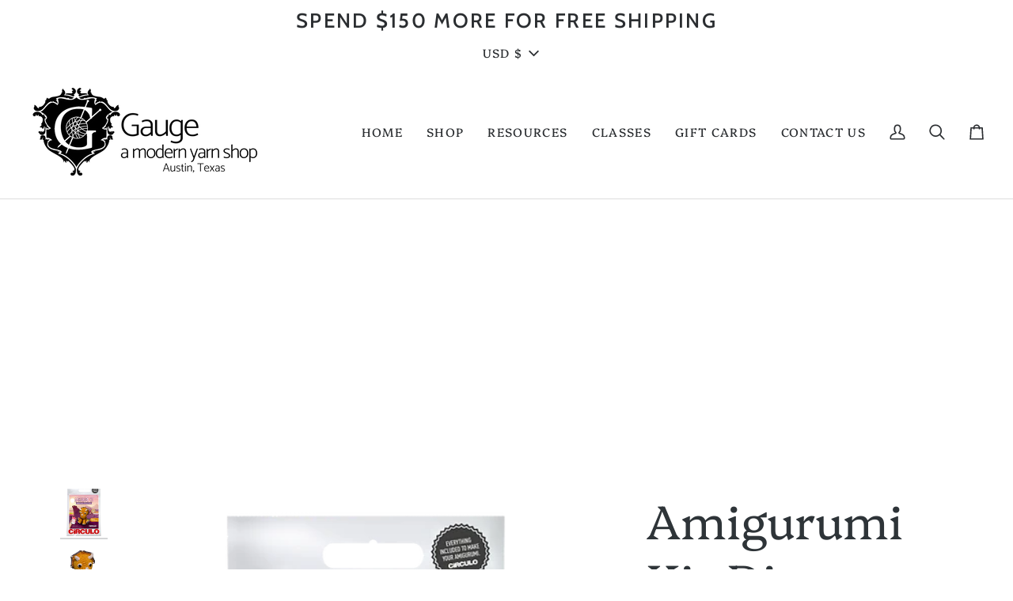

--- FILE ---
content_type: text/html; charset=utf-8
request_url: https://www.gaugeyarn.com/products/amigurumi-kit-dinos-triceratops
body_size: 39429
content:
<!doctype html>




<html class="no-js" lang="en" ><head>
  <meta charset="utf-8">
  <meta http-equiv="X-UA-Compatible" content="IE=edge,chrome=1">
  <meta name="viewport" content="width=device-width,initial-scale=1,viewport-fit=cover">
  <meta name="theme-color" content="#d86152"><link rel="canonical" href="https://www.gaugeyarn.com/products/amigurumi-kit-dinos-triceratops"><!-- ======================= Pipeline Theme V8.1.1 ========================= -->

  <!-- Preloading ================================================================== -->

  <link rel="preconnect" href="https://fonts.shopify.com" crossorigin><link rel="preload" href="//www.gaugeyarn.com/cdn/fonts/karla/karla_n4.40497e07df527e6a50e58fb17ef1950c72f3e32c.woff2" as="font" type="font/woff2" crossorigin><link rel="preload" href="//www.gaugeyarn.com/cdn/fonts/platypi/platypi_n3.ca2828fbaa4e8cdd776c210f4bde9eebc87cbc7d.woff2" as="font" type="font/woff2" crossorigin><link rel="preload" href="//www.gaugeyarn.com/cdn/fonts/cabin/cabin_n5.0250ac238cfbbff14d3c16fcc89f227ca95d5c6f.woff2" as="font" type="font/woff2" crossorigin><!-- Title and description ================================================ --><link rel="shortcut icon" href="data:;base64,iVBORw0KGgo=">
  <title>
    

    Amigurumi Kit Dinos -04 Triceratops
&ndash; Gauge Yarn

  </title><meta name="description" content="Amigurumi Dinos Kit Craft: Crochet From the Circulo Dinos Collection, this kit includes everything you need for one Triceratops.  2 balls of Amigurumi 1 pair of safety eyes Crochet hook - 2.5 mm Tapestry needle # 16 Polyester fiber 1.4 oz Locking stitch marker">
  <!-- /snippets/social-meta-tags.liquid --><meta property="og:site_name" content="Gauge Yarn">
<meta property="og:url" content="https://www.gaugeyarn.com/products/amigurumi-kit-dinos-triceratops">
<meta property="og:title" content="Amigurumi Kit Dinos -04 Triceratops">
<meta property="og:type" content="product">
<meta property="og:description" content="Amigurumi Dinos Kit Craft: Crochet From the Circulo Dinos Collection, this kit includes everything you need for one Triceratops.  2 balls of Amigurumi 1 pair of safety eyes Crochet hook - 2.5 mm Tapestry needle # 16 Polyester fiber 1.4 oz Locking stitch marker"><meta property="og:price:amount" content="28.00">
  <meta property="og:price:currency" content="USD">
      <meta property="og:image" content="http://www.gaugeyarn.com/cdn/shop/files/1c873f_373ddb4d2dea4e5c8e209f7a775c368e_mv2.png?v=1691175899">
      <meta property="og:image:secure_url" content="https://www.gaugeyarn.com/cdn/shop/files/1c873f_373ddb4d2dea4e5c8e209f7a775c368e_mv2.png?v=1691175899">
      <meta property="og:image:height" content="500">
      <meta property="og:image:width" content="500">
      <meta property="og:image" content="http://www.gaugeyarn.com/cdn/shop/files/1c873f_ca1d204a34cf4a47ba86a344d0b7169e_mv2.jpg?v=1691175899">
      <meta property="og:image:secure_url" content="https://www.gaugeyarn.com/cdn/shop/files/1c873f_ca1d204a34cf4a47ba86a344d0b7169e_mv2.jpg?v=1691175899">
      <meta property="og:image:height" content="500">
      <meta property="og:image:width" content="333">
      <meta property="og:image" content="http://www.gaugeyarn.com/cdn/shop/files/1c873f_872ebeb525894dc58c89b7e3c7e59b40_mv2.jpg?v=1691175899">
      <meta property="og:image:secure_url" content="https://www.gaugeyarn.com/cdn/shop/files/1c873f_872ebeb525894dc58c89b7e3c7e59b40_mv2.jpg?v=1691175899">
      <meta property="og:image:height" content="500">
      <meta property="og:image:width" content="333">
<!-- CSS ================================================================== -->

  <link href="//www.gaugeyarn.com/cdn/shop/t/90/assets/font-settings.css?v=143906188854878088441767629779" rel="stylesheet" type="text/css" media="all" />

  <!-- /snippets/css-variables.liquid -->


<style data-shopify>

:root {
/* ================ Layout Variables ================ */






--LAYOUT-WIDTH: 1200px;
--LAYOUT-GUTTER: 20px;
--LAYOUT-GUTTER-OFFSET: -20px;
--NAV-GUTTER: 15px;
--LAYOUT-OUTER: 36px;

/* ================ Product video ================ */

--COLOR-VIDEO-BG: #f2f2f2;


/* ================ Color Variables ================ */

/* === Backgrounds ===*/
--COLOR-BG: #ffffff;
--COLOR-BG-ACCENT: #f7f7f7;

/* === Text colors ===*/
--COLOR-TEXT-DARK: #0a0d0f;
--COLOR-TEXT: #2e3438;
--COLOR-TEXT-LIGHT: #6d7174;

/* === Bright color ===*/
--COLOR-PRIMARY: #17bebb;
--COLOR-PRIMARY-HOVER: #048481;
--COLOR-PRIMARY-FADE: rgba(23, 190, 187, 0.05);
--COLOR-PRIMARY-FADE-HOVER: rgba(23, 190, 187, 0.1);--COLOR-PRIMARY-OPPOSITE: #ffffff;

/* === Secondary/link Color ===*/
--COLOR-SECONDARY: #d86152;
--COLOR-SECONDARY-HOVER: #c52c18;
--COLOR-SECONDARY-FADE: rgba(216, 97, 82, 0.05);
--COLOR-SECONDARY-FADE-HOVER: rgba(216, 97, 82, 0.1);--COLOR-SECONDARY-OPPOSITE: #ffffff;

/* === Shades of grey ===*/
--COLOR-A5:  rgba(46, 52, 56, 0.05);
--COLOR-A10: rgba(46, 52, 56, 0.1);
--COLOR-A20: rgba(46, 52, 56, 0.2);
--COLOR-A35: rgba(46, 52, 56, 0.35);
--COLOR-A50: rgba(46, 52, 56, 0.5);
--COLOR-A80: rgba(46, 52, 56, 0.8);
--COLOR-A90: rgba(46, 52, 56, 0.9);
--COLOR-A95: rgba(46, 52, 56, 0.95);


/* ================ Inverted Color Variables ================ */

--INVERSE-BG: #2e3438;
--INVERSE-BG-ACCENT: #222324;

/* === Text colors ===*/
--INVERSE-TEXT-DARK: #ffffff;
--INVERSE-TEXT: #ffffff;
--INVERSE-TEXT-LIGHT: #c0c2c3;

/* === Bright color ===*/
--INVERSE-PRIMARY: #fcd8c8;
--INVERSE-PRIMARY-HOVER: #ffa278;
--INVERSE-PRIMARY-FADE: rgba(252, 216, 200, 0.05);
--INVERSE-PRIMARY-FADE-HOVER: rgba(252, 216, 200, 0.1);--INVERSE-PRIMARY-OPPOSITE: #000000;


/* === Second Color ===*/
--INVERSE-SECONDARY: #dbf2fe;
--INVERSE-SECONDARY-HOVER: #8ed7ff;
--INVERSE-SECONDARY-FADE: rgba(219, 242, 254, 0.05);
--INVERSE-SECONDARY-FADE-HOVER: rgba(219, 242, 254, 0.1);--INVERSE-SECONDARY-OPPOSITE: #000000;


/* === Shades of grey ===*/
--INVERSE-A5:  rgba(255, 255, 255, 0.05);
--INVERSE-A10: rgba(255, 255, 255, 0.1);
--INVERSE-A20: rgba(255, 255, 255, 0.2);
--INVERSE-A35: rgba(255, 255, 255, 0.3);
--INVERSE-A80: rgba(255, 255, 255, 0.8);
--INVERSE-A90: rgba(255, 255, 255, 0.9);
--INVERSE-A95: rgba(255, 255, 255, 0.95);


/* ================ Bright Color Variables ================ */

--BRIGHT-BG: #d2815f;
--BRIGHT-BG-ACCENT: #2693cf;

/* === Text colors ===*/
--BRIGHT-TEXT-DARK: #ffffff;
--BRIGHT-TEXT: #ffffff;
--BRIGHT-TEXT-LIGHT: #f2d9cf;

/* === Bright color ===*/
--BRIGHT-PRIMARY: #2693cf;
--BRIGHT-PRIMARY-HOVER: #0e699b;
--BRIGHT-PRIMARY-FADE: rgba(38, 147, 207, 0.05);
--BRIGHT-PRIMARY-FADE-HOVER: rgba(38, 147, 207, 0.1);--BRIGHT-PRIMARY-OPPOSITE: #000000;


/* === Second Color ===*/
--BRIGHT-SECONDARY: #f4a482;
--BRIGHT-SECONDARY-HOVER: #fd6b2c;
--BRIGHT-SECONDARY-FADE: rgba(244, 164, 130, 0.05);
--BRIGHT-SECONDARY-FADE-HOVER: rgba(244, 164, 130, 0.1);--BRIGHT-SECONDARY-OPPOSITE: #000000;


/* === Shades of grey ===*/
--BRIGHT-A5:  rgba(255, 255, 255, 0.05);
--BRIGHT-A10: rgba(255, 255, 255, 0.1);
--BRIGHT-A20: rgba(255, 255, 255, 0.2);
--BRIGHT-A35: rgba(255, 255, 255, 0.3);
--BRIGHT-A80: rgba(255, 255, 255, 0.8);
--BRIGHT-A90: rgba(255, 255, 255, 0.9);
--BRIGHT-A95: rgba(255, 255, 255, 0.95);


/* === Account Bar ===*/
--COLOR-ANNOUNCEMENT-BG: #ffffff;
--COLOR-ANNOUNCEMENT-TEXT: #2a2d30;

/* === Nav and dropdown link background ===*/
--COLOR-NAV: #ffffff;
--COLOR-NAV-TEXT: #2a2d30;
--COLOR-NAV-TEXT-DARK: #060708;
--COLOR-NAV-TEXT-LIGHT: #6a6c6e;
--COLOR-NAV-BORDER: #dddddd;
--COLOR-NAV-A10: rgba(42, 45, 48, 0.1);
--COLOR-NAV-A50: rgba(42, 45, 48, 0.5);
--COLOR-HIGHLIGHT-LINK: #d86152;

/* === Site Footer ===*/
--COLOR-FOOTER-BG: #dbf2fe;
--COLOR-FOOTER-TEXT: #393939;
--COLOR-FOOTER-A5: rgba(57, 57, 57, 0.05);
--COLOR-FOOTER-A15: rgba(57, 57, 57, 0.15);
--COLOR-FOOTER-A90: rgba(57, 57, 57, 0.9);

/* === Sub-Footer ===*/
--COLOR-SUB-FOOTER-BG: #dddddd;
--COLOR-SUB-FOOTER-TEXT: #656565;
--COLOR-SUB-FOOTER-A5: rgba(101, 101, 101, 0.05);
--COLOR-SUB-FOOTER-A15: rgba(101, 101, 101, 0.15);
--COLOR-SUB-FOOTER-A90: rgba(101, 101, 101, 0.9);

/* === Products ===*/
--PRODUCT-GRID-ASPECT-RATIO: 90.0%;

/* === Product badges ===*/
--COLOR-BADGE: #ffffff;
--COLOR-BADGE-TEXT: #656565;
--COLOR-BADGE-TEXT-DARK: #453939;
--COLOR-BADGE-TEXT-HOVER: #8b8b8b;
--COLOR-BADGE-HAIRLINE: #f7f7f7;

/* === Product item slider ===*/--COLOR-PRODUCT-SLIDER: #ffffff;--COLOR-PRODUCT-SLIDER-OPPOSITE: rgba(13, 13, 13, 0.06);/* === disabled form colors ===*/
--COLOR-DISABLED-BG: #eaebeb;
--COLOR-DISABLED-TEXT: #b6b8b9;

--INVERSE-DISABLED-BG: #43484c;
--INVERSE-DISABLED-TEXT: #777b7e;


/* === Tailwind RGBA Palette ===*/
--RGB-CANVAS: 255 255 255;
--RGB-CONTENT: 46 52 56;
--RGB-PRIMARY: 23 190 187;
--RGB-SECONDARY: 216 97 82;

--RGB-DARK-CANVAS: 46 52 56;
--RGB-DARK-CONTENT: 255 255 255;
--RGB-DARK-PRIMARY: 252 216 200;
--RGB-DARK-SECONDARY: 219 242 254;

--RGB-BRIGHT-CANVAS: 210 129 95;
--RGB-BRIGHT-CONTENT: 255 255 255;
--RGB-BRIGHT-PRIMARY: 38 147 207;
--RGB-BRIGHT-SECONDARY: 244 164 130;

--RGB-PRIMARY-CONTRAST: 255 255 255;
--RGB-SECONDARY-CONTRAST: 255 255 255;

--RGB-DARK-PRIMARY-CONTRAST: 0 0 0;
--RGB-DARK-SECONDARY-CONTRAST: 0 0 0;

--RGB-BRIGHT-PRIMARY-CONTRAST: 0 0 0;
--RGB-BRIGHT-SECONDARY-CONTRAST: 0 0 0;


/* === Button Radius === */
--BUTTON-RADIUS: 0px;


/* === Icon Stroke Width === */
--ICON-STROKE-WIDTH: 2px;


/* ================ Typography ================ */

--FONT-STACK-BODY: Karla, sans-serif;
--FONT-STYLE-BODY: normal;
--FONT-WEIGHT-BODY: 400;
--FONT-WEIGHT-BODY-BOLD: 500;
--FONT-ADJUST-BODY: 1.0;

  --FONT-BODY-TRANSFORM: none;
  --FONT-BODY-LETTER-SPACING: normal;


--FONT-STACK-HEADING: Platypi, serif;
--FONT-STYLE-HEADING: normal;
--FONT-WEIGHT-HEADING: 300;
--FONT-WEIGHT-HEADING-BOLD: 400;
--FONT-ADJUST-HEADING: 1.25;

  --FONT-HEADING-TRANSFORM: none;
  --FONT-HEADING-LETTER-SPACING: normal;


--FONT-STACK-ACCENT: Cabin, serif;
--FONT-STYLE-ACCENT: normal;
--FONT-WEIGHT-ACCENT: 500;
--FONT-WEIGHT-ACCENT-BOLD: 600;
--FONT-ADJUST-ACCENT: 0.95;

  --FONT-ACCENT-TRANSFORM: uppercase;
  --FONT-ACCENT-LETTER-SPACING: 0.09em;

--TYPE-STACK-NAV: Platypi, serif;
--TYPE-STYLE-NAV: normal;
--TYPE-ADJUST-NAV: 1.25;
--TYPE-WEIGHT-NAV: 400;

  --FONT-NAV-TRANSFORM: uppercase;
  --FONT-NAV-LETTER-SPACING: 0.09em;

--TYPE-STACK-BUTTON: Platypi, serif;
--TYPE-STYLE-BUTTON: normal;
--TYPE-ADJUST-BUTTON: 1.25;
--TYPE-WEIGHT-BUTTON: 400;

  --FONT-BUTTON-TRANSFORM: uppercase;
  --FONT-BUTTON-LETTER-SPACING: 0.09em;

--TYPE-STACK-KICKER: Platypi, serif;
--TYPE-STYLE-KICKER: normal;
--TYPE-ADJUST-KICKER: 1.25;
--TYPE-WEIGHT-KICKER: 400;

  --FONT-KICKER-TRANSFORM: uppercase;
  --FONT-KICKER-LETTER-SPACING: 0.09em;



--ICO-SELECT: url('//www.gaugeyarn.com/cdn/shop/t/90/assets/ico-select.svg?v=160196188256068168881767629779');


/* ================ Photo correction ================ */
--PHOTO-CORRECTION: 100%;



}


/* ================ Typography ================ */
/* ================ type-scale.com ============ */

/* 1.16 base 12 */
:root {
--font-1: 10px;
--font-2: 12px;
--font-3: 14px;
--font-4: 16px;
--font-5: 19px;
--font-6: 22px;
--font-7: 25px;
--font-8: 29px;
--font-9: 34px;
--font-10:39px;
--font-11:46px;
--font-12:53px;
--font-13:61px;
--font-14:71px;
--font-15:83px;
}

/* 1.175 base 12 */
@media only screen and (min-width: 480px) and (max-width: 1099px) {
  :root {
  --font-1: 10px;
  --font-2: 12px;
  --font-3: 14px;
  --font-4: 16.5px;
  --font-5: 19.5px;
  --font-6: 23px;
  --font-7: 27px;
  --font-8: 32px;
  --font-9: 37px;
  --font-10:44px;
  --font-11:51px;
  --font-12:60px;
  --font-13:71px;
  --font-14:83px;
  --font-15:98px;
  }
}


/* 1.22 base 12 */
@media only screen and (min-width: 1100px) {
  :root {
  --font-1: 10px;
  --font-2: 12px;
  --font-3: 15px;
  --font-4: 18px;
  --font-5: 22px;
  --font-6: 27px;
  --font-7: 32px;
  --font-8: 40px;
  --font-9: 48px;
  --font-10:59px;
  --font-11:72px;
  --font-12:88px;
  --font-13:107px;
  --font-14:130px;
  --font-15:159px;
  }
}


</style>


  <link href="//www.gaugeyarn.com/cdn/shop/t/90/assets/theme.css?v=111940106638163354671767629538" rel="stylesheet" type="text/css" media="all" />

  <script>
    document.documentElement.className = document.documentElement.className.replace('no-js', 'js');

    
      document.documentElement.classList.add('aos-initialized');let root = '/';
    if (root[root.length - 1] !== '/') {
      root = `${root}/`;
    }
    var theme = {
      routes: {
        root_url: root,
        cart: '/cart',
        cart_add_url: '/cart/add',
        product_recommendations_url: '/recommendations/products',
        account_addresses_url: '/account/addresses',
        predictive_search_url: '/search/suggest'
      },
      state: {
        cartOpen: null,
      },
      sizes: {
        small: 480,
        medium: 768,
        large: 1100,
        widescreen: 1400
      },
      assets: {
        photoswipe: '//www.gaugeyarn.com/cdn/shop/t/90/assets/photoswipe.js?v=169308975333299535361767629538',
        smoothscroll: '//www.gaugeyarn.com/cdn/shop/t/90/assets/smoothscroll.js?v=37906625415260927261767629538',
        swatches: '//www.gaugeyarn.com/cdn/shop/t/90/assets/swatches.json?v=71737173038071594751767663254',
        noImage: '//www.gaugeyarn.com/cdn/shopifycloud/storefront/assets/no-image-2048-a2addb12.gif',
        
        
        base: '//www.gaugeyarn.com/cdn/shop/t/90/assets/'
        
      },
      strings: {
        swatchesKey: "Color, Colour",
        addToCart: "Add to Cart",
        estimateShipping: "Estimate shipping",
        noShippingAvailable: "We do not ship to this destination.",
        free: "Free",
        from: "From",
        preOrder: "Pre-order",
        soldOut: "Sold Out",
        sale: "Sale",
        subscription: "Subscription",
        unavailable: "Unavailable",
        unitPrice: "Unit price",
        unitPriceSeparator: "per",
        stockout: "All available stock is in cart",
        products: "Products",
        pages: "Pages",
        collections: "Collections",
        resultsFor: "Results for",
        noResultsFor: "No results for",
        articles: "Articles",
        successMessage: "Link copied to clipboard",
      },
      settings: {
        badge_sale_type: "percentage",
        animate_hover: true,
        animate_scroll: true,
        show_locale_desktop: null,
        show_locale_mobile: null,
        show_currency_desktop: null,
        show_currency_mobile: null,
        currency_select_type: "currency",
        currency_code_enable: false,
        cycle_images_hover_delay: 1.5
      },
      info: {
        name: 'pipeline'
      },
      version: '8.1.1',
      moneyFormat: "${{amount}}",
      shopCurrency: "USD",
      currencyCode: "USD"
    }
    let windowInnerHeight = window.innerHeight;
    document.documentElement.style.setProperty('--full-screen', `${windowInnerHeight}px`);
    document.documentElement.style.setProperty('--three-quarters', `${windowInnerHeight * 0.75}px`);
    document.documentElement.style.setProperty('--two-thirds', `${windowInnerHeight * 0.66}px`);
    document.documentElement.style.setProperty('--one-half', `${windowInnerHeight * 0.5}px`);
    document.documentElement.style.setProperty('--one-third', `${windowInnerHeight * 0.33}px`);
    document.documentElement.style.setProperty('--one-fifth', `${windowInnerHeight * 0.2}px`);

    window.isRTL = document.documentElement.getAttribute('dir') === 'rtl';
  </script><!-- Theme Javascript ============================================================== -->
  <script src="//www.gaugeyarn.com/cdn/shop/t/90/assets/vendor.js?v=69555399850987115801767629538" defer="defer"></script>
  <script src="//www.gaugeyarn.com/cdn/shop/t/90/assets/theme.js?v=42391841312106742781767629538" defer="defer"></script>

  
  <script>
    function addLoadingClassToLoadingImages(container) {
      container.querySelectorAll('[data-needs-loading-animation] img').forEach((el) => {
        if (!el.complete) {
          el.parentNode.classList.add('loading-shimmer');
        }
      });
    }

    // Remove loading class from all already loaded images
    function removeLoadingClassFromLoadedImages(container) {
      container.querySelectorAll('img').forEach((el) => {
        if (el.complete) {
          delete el.parentNode.dataset.needsLoadingAnimation;
          el.parentNode.classList.remove('loading-shimmer');
        }
      });
    }

    // Remove loading class from image on `load` event
    function handleImageLoaded(el) {
      if (el.tagName == 'IMG' && el.parentNode.classList.contains('loading-shimmer')) {
        delete el.parentNode.dataset.needsLoadingAnimation;
        el.parentNode.classList.remove('loading-shimmer');
      }
    }

    // Watch for any load events that bubble up from child elements
    document.addEventListener(
      'load',
      (e) => {
        const el = e.target;

        // Capture load events from img tags and then remove their `loading-shimmer` class
        handleImageLoaded(el);
      },
      true
    );

    // Tasks to run when the DOM elements are available
    window.addEventListener('DOMContentLoaded', () => {
      addLoadingClassToLoadingImages(document);
    });
  </script>

  <script>
    (function () {
      function onPageShowEvents() {
        if ('requestIdleCallback' in window) {
          requestIdleCallback(initCartEvent, { timeout: 500 })
        } else {
          initCartEvent()
        }
        function initCartEvent(){
          window.fetch(window.theme.routes.cart + '.js')
          .then((response) => {
            if(!response.ok){
              throw {status: response.statusText};
            }
            return response.json();
          })
          .then((response) => {
            document.dispatchEvent(new CustomEvent('theme:cart:change', {
              detail: {
                cart: response,
              },
              bubbles: true,
            }));
            return response;
          })
          .catch((e) => {
            console.error(e);
          });
        }
      };
      window.onpageshow = onPageShowEvents;
    })();
  </script>

  <script type="text/javascript">
    if (window.MSInputMethodContext && document.documentMode) {
      var scripts = document.getElementsByTagName('script')[0];
      var polyfill = document.createElement("script");
      polyfill.defer = true;
      polyfill.src = "//www.gaugeyarn.com/cdn/shop/t/90/assets/ie11.js?v=144489047535103983231767629538";

      scripts.parentNode.insertBefore(polyfill, scripts);
    }
  </script>

  <!-- Shopify app scripts =========================================================== -->
  <script>window.performance && window.performance.mark && window.performance.mark('shopify.content_for_header.start');</script><meta id="shopify-digital-wallet" name="shopify-digital-wallet" content="/35885809799/digital_wallets/dialog">
<meta name="shopify-checkout-api-token" content="53c99406364d69f78e5ee47fcc55c029">
<meta id="in-context-paypal-metadata" data-shop-id="35885809799" data-venmo-supported="false" data-environment="production" data-locale="en_US" data-paypal-v4="true" data-currency="USD">
<link rel="alternate" type="application/json+oembed" href="https://www.gaugeyarn.com/products/amigurumi-kit-dinos-triceratops.oembed">
<script async="async" src="/checkouts/internal/preloads.js?locale=en-US"></script>
<link rel="preconnect" href="https://shop.app" crossorigin="anonymous">
<script async="async" src="https://shop.app/checkouts/internal/preloads.js?locale=en-US&shop_id=35885809799" crossorigin="anonymous"></script>
<script id="apple-pay-shop-capabilities" type="application/json">{"shopId":35885809799,"countryCode":"US","currencyCode":"USD","merchantCapabilities":["supports3DS"],"merchantId":"gid:\/\/shopify\/Shop\/35885809799","merchantName":"Gauge Yarn","requiredBillingContactFields":["postalAddress","email","phone"],"requiredShippingContactFields":["postalAddress","email","phone"],"shippingType":"shipping","supportedNetworks":["visa","masterCard","amex","discover","elo","jcb"],"total":{"type":"pending","label":"Gauge Yarn","amount":"1.00"},"shopifyPaymentsEnabled":true,"supportsSubscriptions":true}</script>
<script id="shopify-features" type="application/json">{"accessToken":"53c99406364d69f78e5ee47fcc55c029","betas":["rich-media-storefront-analytics"],"domain":"www.gaugeyarn.com","predictiveSearch":true,"shopId":35885809799,"locale":"en"}</script>
<script>var Shopify = Shopify || {};
Shopify.shop = "gauge-yarn.myshopify.com";
Shopify.locale = "en";
Shopify.currency = {"active":"USD","rate":"1.0"};
Shopify.country = "US";
Shopify.theme = {"name":"very newest copy of U...","id":157092675841,"schema_name":"Pipeline","schema_version":"8.1.1","theme_store_id":739,"role":"main"};
Shopify.theme.handle = "null";
Shopify.theme.style = {"id":null,"handle":null};
Shopify.cdnHost = "www.gaugeyarn.com/cdn";
Shopify.routes = Shopify.routes || {};
Shopify.routes.root = "/";</script>
<script type="module">!function(o){(o.Shopify=o.Shopify||{}).modules=!0}(window);</script>
<script>!function(o){function n(){var o=[];function n(){o.push(Array.prototype.slice.apply(arguments))}return n.q=o,n}var t=o.Shopify=o.Shopify||{};t.loadFeatures=n(),t.autoloadFeatures=n()}(window);</script>
<script>
  window.ShopifyPay = window.ShopifyPay || {};
  window.ShopifyPay.apiHost = "shop.app\/pay";
  window.ShopifyPay.redirectState = null;
</script>
<script id="shop-js-analytics" type="application/json">{"pageType":"product"}</script>
<script defer="defer" async type="module" src="//www.gaugeyarn.com/cdn/shopifycloud/shop-js/modules/v2/client.init-shop-cart-sync_BT-GjEfc.en.esm.js"></script>
<script defer="defer" async type="module" src="//www.gaugeyarn.com/cdn/shopifycloud/shop-js/modules/v2/chunk.common_D58fp_Oc.esm.js"></script>
<script defer="defer" async type="module" src="//www.gaugeyarn.com/cdn/shopifycloud/shop-js/modules/v2/chunk.modal_xMitdFEc.esm.js"></script>
<script type="module">
  await import("//www.gaugeyarn.com/cdn/shopifycloud/shop-js/modules/v2/client.init-shop-cart-sync_BT-GjEfc.en.esm.js");
await import("//www.gaugeyarn.com/cdn/shopifycloud/shop-js/modules/v2/chunk.common_D58fp_Oc.esm.js");
await import("//www.gaugeyarn.com/cdn/shopifycloud/shop-js/modules/v2/chunk.modal_xMitdFEc.esm.js");

  window.Shopify.SignInWithShop?.initShopCartSync?.({"fedCMEnabled":true,"windoidEnabled":true});

</script>
<script>
  window.Shopify = window.Shopify || {};
  if (!window.Shopify.featureAssets) window.Shopify.featureAssets = {};
  window.Shopify.featureAssets['shop-js'] = {"shop-cart-sync":["modules/v2/client.shop-cart-sync_DZOKe7Ll.en.esm.js","modules/v2/chunk.common_D58fp_Oc.esm.js","modules/v2/chunk.modal_xMitdFEc.esm.js"],"init-fed-cm":["modules/v2/client.init-fed-cm_B6oLuCjv.en.esm.js","modules/v2/chunk.common_D58fp_Oc.esm.js","modules/v2/chunk.modal_xMitdFEc.esm.js"],"shop-cash-offers":["modules/v2/client.shop-cash-offers_D2sdYoxE.en.esm.js","modules/v2/chunk.common_D58fp_Oc.esm.js","modules/v2/chunk.modal_xMitdFEc.esm.js"],"shop-login-button":["modules/v2/client.shop-login-button_QeVjl5Y3.en.esm.js","modules/v2/chunk.common_D58fp_Oc.esm.js","modules/v2/chunk.modal_xMitdFEc.esm.js"],"pay-button":["modules/v2/client.pay-button_DXTOsIq6.en.esm.js","modules/v2/chunk.common_D58fp_Oc.esm.js","modules/v2/chunk.modal_xMitdFEc.esm.js"],"shop-button":["modules/v2/client.shop-button_DQZHx9pm.en.esm.js","modules/v2/chunk.common_D58fp_Oc.esm.js","modules/v2/chunk.modal_xMitdFEc.esm.js"],"avatar":["modules/v2/client.avatar_BTnouDA3.en.esm.js"],"init-windoid":["modules/v2/client.init-windoid_CR1B-cfM.en.esm.js","modules/v2/chunk.common_D58fp_Oc.esm.js","modules/v2/chunk.modal_xMitdFEc.esm.js"],"init-shop-for-new-customer-accounts":["modules/v2/client.init-shop-for-new-customer-accounts_C_vY_xzh.en.esm.js","modules/v2/client.shop-login-button_QeVjl5Y3.en.esm.js","modules/v2/chunk.common_D58fp_Oc.esm.js","modules/v2/chunk.modal_xMitdFEc.esm.js"],"init-shop-email-lookup-coordinator":["modules/v2/client.init-shop-email-lookup-coordinator_BI7n9ZSv.en.esm.js","modules/v2/chunk.common_D58fp_Oc.esm.js","modules/v2/chunk.modal_xMitdFEc.esm.js"],"init-shop-cart-sync":["modules/v2/client.init-shop-cart-sync_BT-GjEfc.en.esm.js","modules/v2/chunk.common_D58fp_Oc.esm.js","modules/v2/chunk.modal_xMitdFEc.esm.js"],"shop-toast-manager":["modules/v2/client.shop-toast-manager_DiYdP3xc.en.esm.js","modules/v2/chunk.common_D58fp_Oc.esm.js","modules/v2/chunk.modal_xMitdFEc.esm.js"],"init-customer-accounts":["modules/v2/client.init-customer-accounts_D9ZNqS-Q.en.esm.js","modules/v2/client.shop-login-button_QeVjl5Y3.en.esm.js","modules/v2/chunk.common_D58fp_Oc.esm.js","modules/v2/chunk.modal_xMitdFEc.esm.js"],"init-customer-accounts-sign-up":["modules/v2/client.init-customer-accounts-sign-up_iGw4briv.en.esm.js","modules/v2/client.shop-login-button_QeVjl5Y3.en.esm.js","modules/v2/chunk.common_D58fp_Oc.esm.js","modules/v2/chunk.modal_xMitdFEc.esm.js"],"shop-follow-button":["modules/v2/client.shop-follow-button_CqMgW2wH.en.esm.js","modules/v2/chunk.common_D58fp_Oc.esm.js","modules/v2/chunk.modal_xMitdFEc.esm.js"],"checkout-modal":["modules/v2/client.checkout-modal_xHeaAweL.en.esm.js","modules/v2/chunk.common_D58fp_Oc.esm.js","modules/v2/chunk.modal_xMitdFEc.esm.js"],"shop-login":["modules/v2/client.shop-login_D91U-Q7h.en.esm.js","modules/v2/chunk.common_D58fp_Oc.esm.js","modules/v2/chunk.modal_xMitdFEc.esm.js"],"lead-capture":["modules/v2/client.lead-capture_BJmE1dJe.en.esm.js","modules/v2/chunk.common_D58fp_Oc.esm.js","modules/v2/chunk.modal_xMitdFEc.esm.js"],"payment-terms":["modules/v2/client.payment-terms_Ci9AEqFq.en.esm.js","modules/v2/chunk.common_D58fp_Oc.esm.js","modules/v2/chunk.modal_xMitdFEc.esm.js"]};
</script>
<script>(function() {
  var isLoaded = false;
  function asyncLoad() {
    if (isLoaded) return;
    isLoaded = true;
    var urls = ["https:\/\/js.smile.io\/v1\/smile-shopify.js?shop=gauge-yarn.myshopify.com","https:\/\/str.rise-ai.com\/?shop=gauge-yarn.myshopify.com","https:\/\/strn.rise-ai.com\/?shop=gauge-yarn.myshopify.com","https:\/\/formbuilder.hulkapps.com\/skeletopapp.js?shop=gauge-yarn.myshopify.com","https:\/\/www.myregistry.com\/ScriptPlatform\/Shopify\/AddToMrButton.js?siteKey=-XfF4yPNqbFMHjr7ms5zow2\u0026lang=en\u0026version=704883874\u0026shop=gauge-yarn.myshopify.com"];
    for (var i = 0; i < urls.length; i++) {
      var s = document.createElement('script');
      s.type = 'text/javascript';
      s.async = true;
      s.src = urls[i];
      var x = document.getElementsByTagName('script')[0];
      x.parentNode.insertBefore(s, x);
    }
  };
  if(window.attachEvent) {
    window.attachEvent('onload', asyncLoad);
  } else {
    window.addEventListener('load', asyncLoad, false);
  }
})();</script>
<script id="__st">var __st={"a":35885809799,"offset":-21600,"reqid":"75006028-60f3-41de-8996-6ffdeb4bc740-1769070390","pageurl":"www.gaugeyarn.com\/products\/amigurumi-kit-dinos-triceratops","u":"c43b7fc52105","p":"product","rtyp":"product","rid":8032193380609};</script>
<script>window.ShopifyPaypalV4VisibilityTracking = true;</script>
<script id="captcha-bootstrap">!function(){'use strict';const t='contact',e='account',n='new_comment',o=[[t,t],['blogs',n],['comments',n],[t,'customer']],c=[[e,'customer_login'],[e,'guest_login'],[e,'recover_customer_password'],[e,'create_customer']],r=t=>t.map((([t,e])=>`form[action*='/${t}']:not([data-nocaptcha='true']) input[name='form_type'][value='${e}']`)).join(','),a=t=>()=>t?[...document.querySelectorAll(t)].map((t=>t.form)):[];function s(){const t=[...o],e=r(t);return a(e)}const i='password',u='form_key',d=['recaptcha-v3-token','g-recaptcha-response','h-captcha-response',i],f=()=>{try{return window.sessionStorage}catch{return}},m='__shopify_v',_=t=>t.elements[u];function p(t,e,n=!1){try{const o=window.sessionStorage,c=JSON.parse(o.getItem(e)),{data:r}=function(t){const{data:e,action:n}=t;return t[m]||n?{data:e,action:n}:{data:t,action:n}}(c);for(const[e,n]of Object.entries(r))t.elements[e]&&(t.elements[e].value=n);n&&o.removeItem(e)}catch(o){console.error('form repopulation failed',{error:o})}}const l='form_type',E='cptcha';function T(t){t.dataset[E]=!0}const w=window,h=w.document,L='Shopify',v='ce_forms',y='captcha';let A=!1;((t,e)=>{const n=(g='f06e6c50-85a8-45c8-87d0-21a2b65856fe',I='https://cdn.shopify.com/shopifycloud/storefront-forms-hcaptcha/ce_storefront_forms_captcha_hcaptcha.v1.5.2.iife.js',D={infoText:'Protected by hCaptcha',privacyText:'Privacy',termsText:'Terms'},(t,e,n)=>{const o=w[L][v],c=o.bindForm;if(c)return c(t,g,e,D).then(n);var r;o.q.push([[t,g,e,D],n]),r=I,A||(h.body.append(Object.assign(h.createElement('script'),{id:'captcha-provider',async:!0,src:r})),A=!0)});var g,I,D;w[L]=w[L]||{},w[L][v]=w[L][v]||{},w[L][v].q=[],w[L][y]=w[L][y]||{},w[L][y].protect=function(t,e){n(t,void 0,e),T(t)},Object.freeze(w[L][y]),function(t,e,n,w,h,L){const[v,y,A,g]=function(t,e,n){const i=e?o:[],u=t?c:[],d=[...i,...u],f=r(d),m=r(i),_=r(d.filter((([t,e])=>n.includes(e))));return[a(f),a(m),a(_),s()]}(w,h,L),I=t=>{const e=t.target;return e instanceof HTMLFormElement?e:e&&e.form},D=t=>v().includes(t);t.addEventListener('submit',(t=>{const e=I(t);if(!e)return;const n=D(e)&&!e.dataset.hcaptchaBound&&!e.dataset.recaptchaBound,o=_(e),c=g().includes(e)&&(!o||!o.value);(n||c)&&t.preventDefault(),c&&!n&&(function(t){try{if(!f())return;!function(t){const e=f();if(!e)return;const n=_(t);if(!n)return;const o=n.value;o&&e.removeItem(o)}(t);const e=Array.from(Array(32),(()=>Math.random().toString(36)[2])).join('');!function(t,e){_(t)||t.append(Object.assign(document.createElement('input'),{type:'hidden',name:u})),t.elements[u].value=e}(t,e),function(t,e){const n=f();if(!n)return;const o=[...t.querySelectorAll(`input[type='${i}']`)].map((({name:t})=>t)),c=[...d,...o],r={};for(const[a,s]of new FormData(t).entries())c.includes(a)||(r[a]=s);n.setItem(e,JSON.stringify({[m]:1,action:t.action,data:r}))}(t,e)}catch(e){console.error('failed to persist form',e)}}(e),e.submit())}));const S=(t,e)=>{t&&!t.dataset[E]&&(n(t,e.some((e=>e===t))),T(t))};for(const o of['focusin','change'])t.addEventListener(o,(t=>{const e=I(t);D(e)&&S(e,y())}));const B=e.get('form_key'),M=e.get(l),P=B&&M;t.addEventListener('DOMContentLoaded',(()=>{const t=y();if(P)for(const e of t)e.elements[l].value===M&&p(e,B);[...new Set([...A(),...v().filter((t=>'true'===t.dataset.shopifyCaptcha))])].forEach((e=>S(e,t)))}))}(h,new URLSearchParams(w.location.search),n,t,e,['guest_login'])})(!0,!0)}();</script>
<script integrity="sha256-4kQ18oKyAcykRKYeNunJcIwy7WH5gtpwJnB7kiuLZ1E=" data-source-attribution="shopify.loadfeatures" defer="defer" src="//www.gaugeyarn.com/cdn/shopifycloud/storefront/assets/storefront/load_feature-a0a9edcb.js" crossorigin="anonymous"></script>
<script crossorigin="anonymous" defer="defer" src="//www.gaugeyarn.com/cdn/shopifycloud/storefront/assets/shopify_pay/storefront-65b4c6d7.js?v=20250812"></script>
<script data-source-attribution="shopify.dynamic_checkout.dynamic.init">var Shopify=Shopify||{};Shopify.PaymentButton=Shopify.PaymentButton||{isStorefrontPortableWallets:!0,init:function(){window.Shopify.PaymentButton.init=function(){};var t=document.createElement("script");t.src="https://www.gaugeyarn.com/cdn/shopifycloud/portable-wallets/latest/portable-wallets.en.js",t.type="module",document.head.appendChild(t)}};
</script>
<script data-source-attribution="shopify.dynamic_checkout.buyer_consent">
  function portableWalletsHideBuyerConsent(e){var t=document.getElementById("shopify-buyer-consent"),n=document.getElementById("shopify-subscription-policy-button");t&&n&&(t.classList.add("hidden"),t.setAttribute("aria-hidden","true"),n.removeEventListener("click",e))}function portableWalletsShowBuyerConsent(e){var t=document.getElementById("shopify-buyer-consent"),n=document.getElementById("shopify-subscription-policy-button");t&&n&&(t.classList.remove("hidden"),t.removeAttribute("aria-hidden"),n.addEventListener("click",e))}window.Shopify?.PaymentButton&&(window.Shopify.PaymentButton.hideBuyerConsent=portableWalletsHideBuyerConsent,window.Shopify.PaymentButton.showBuyerConsent=portableWalletsShowBuyerConsent);
</script>
<script>
  function portableWalletsCleanup(e){e&&e.src&&console.error("Failed to load portable wallets script "+e.src);var t=document.querySelectorAll("shopify-accelerated-checkout .shopify-payment-button__skeleton, shopify-accelerated-checkout-cart .wallet-cart-button__skeleton"),e=document.getElementById("shopify-buyer-consent");for(let e=0;e<t.length;e++)t[e].remove();e&&e.remove()}function portableWalletsNotLoadedAsModule(e){e instanceof ErrorEvent&&"string"==typeof e.message&&e.message.includes("import.meta")&&"string"==typeof e.filename&&e.filename.includes("portable-wallets")&&(window.removeEventListener("error",portableWalletsNotLoadedAsModule),window.Shopify.PaymentButton.failedToLoad=e,"loading"===document.readyState?document.addEventListener("DOMContentLoaded",window.Shopify.PaymentButton.init):window.Shopify.PaymentButton.init())}window.addEventListener("error",portableWalletsNotLoadedAsModule);
</script>

<script type="module" src="https://www.gaugeyarn.com/cdn/shopifycloud/portable-wallets/latest/portable-wallets.en.js" onError="portableWalletsCleanup(this)" crossorigin="anonymous"></script>
<script nomodule>
  document.addEventListener("DOMContentLoaded", portableWalletsCleanup);
</script>

<link id="shopify-accelerated-checkout-styles" rel="stylesheet" media="screen" href="https://www.gaugeyarn.com/cdn/shopifycloud/portable-wallets/latest/accelerated-checkout-backwards-compat.css" crossorigin="anonymous">
<style id="shopify-accelerated-checkout-cart">
        #shopify-buyer-consent {
  margin-top: 1em;
  display: inline-block;
  width: 100%;
}

#shopify-buyer-consent.hidden {
  display: none;
}

#shopify-subscription-policy-button {
  background: none;
  border: none;
  padding: 0;
  text-decoration: underline;
  font-size: inherit;
  cursor: pointer;
}

#shopify-subscription-policy-button::before {
  box-shadow: none;
}

      </style>

<script>window.performance && window.performance.mark && window.performance.mark('shopify.content_for_header.end');</script>
<!-- BEGIN app block: shopify://apps/hulk-form-builder/blocks/app-embed/b6b8dd14-356b-4725-a4ed-77232212b3c3 --><!-- BEGIN app snippet: hulkapps-formbuilder-theme-ext --><script type="text/javascript">
  
  if (typeof window.formbuilder_customer != "object") {
        window.formbuilder_customer = {}
  }

  window.hulkFormBuilder = {
    form_data: {},
    shop_data: {"shop_bQgDuJweZX9KtrItP9pM-Q":{"shop_uuid":"bQgDuJweZX9KtrItP9pM-Q","shop_timezone":"America\/Chicago","shop_id":38992,"shop_is_after_submit_enabled":true,"shop_shopify_plan":"Shopify","shop_shopify_domain":"gauge-yarn.myshopify.com","shop_created_at":"2020-08-25T11:59:57.459-05:00","is_skip_metafield":false,"shop_deleted":false,"shop_disabled":false}},
    settings_data: {"shop_settings":{"shop_customise_msgs":[],"default_customise_msgs":{"is_required":"is required","thank_you":"Thank you! The form was submitted successfully.","processing":"Processing...","valid_data":"Please provide valid data","valid_email":"Provide valid email format","valid_tags":"HTML Tags are not allowed","valid_phone":"Provide valid phone number","valid_captcha":"Please provide valid captcha response","valid_url":"Provide valid URL","only_number_alloud":"Provide valid number in","number_less":"must be less than","number_more":"must be more than","image_must_less":"Image must be less than 20MB","image_number":"Images allowed","image_extension":"Invalid extension! Please provide image file","error_image_upload":"Error in image upload. Please try again.","error_file_upload":"Error in file upload. Please try again.","your_response":"Your response","error_form_submit":"Error occur.Please try again after sometime.","email_submitted":"Form with this email is already submitted","invalid_email_by_zerobounce":"The email address you entered appears to be invalid. Please check it and try again.","download_file":"Download file","card_details_invalid":"Your card details are invalid","card_details":"Card details","please_enter_card_details":"Please enter card details","card_number":"Card number","exp_mm":"Exp MM","exp_yy":"Exp YY","crd_cvc":"CVV","payment_value":"Payment amount","please_enter_payment_amount":"Please enter payment amount","address1":"Address line 1","address2":"Address line 2","city":"City","province":"Province","zipcode":"Zip code","country":"Country","blocked_domain":"This form does not accept addresses from","file_must_less":"File must be less than 20MB","file_extension":"Invalid extension! Please provide file","only_file_number_alloud":"files allowed","previous":"Previous","next":"Next","must_have_a_input":"Please enter at least one field.","please_enter_required_data":"Please enter required data","atleast_one_special_char":"Include at least one special character","atleast_one_lowercase_char":"Include at least one lowercase character","atleast_one_uppercase_char":"Include at least one uppercase character","atleast_one_number":"Include at least one number","must_have_8_chars":"Must have 8 characters long","be_between_8_and_12_chars":"Be between 8 and 12 characters long","please_select":"Please Select","phone_submitted":"Form with this phone number is already submitted","user_res_parse_error":"Error while submitting the form","valid_same_values":"values must be same","product_choice_clear_selection":"Clear Selection","picture_choice_clear_selection":"Clear Selection","remove_all_for_file_image_upload":"Remove All","invalid_file_type_for_image_upload":"You can't upload files of this type.","invalid_file_type_for_signature_upload":"You can't upload files of this type.","max_files_exceeded_for_file_upload":"You can not upload any more files.","max_files_exceeded_for_image_upload":"You can not upload any more files.","file_already_exist":"File already uploaded","max_limit_exceed":"You have added the maximum number of text fields.","cancel_upload_for_file_upload":"Cancel upload","cancel_upload_for_image_upload":"Cancel upload","cancel_upload_for_signature_upload":"Cancel upload"},"shop_blocked_domains":[]}},
    features_data: {"shop_plan_features":{"shop_plan_features":["unlimited-forms","full-design-customization","export-form-submissions","multiple-recipients-for-form-submissions","multiple-admin-notifications","enable-captcha","unlimited-file-uploads","save-submitted-form-data","set-auto-response-message","conditional-logic","form-banner","save-as-draft-facility","include-user-response-in-admin-email","disable-form-submission","file-upload"]}},
    shop: null,
    shop_id: null,
    plan_features: null,
    validateDoubleQuotes: false,
    assets: {
      extraFunctions: "https://cdn.shopify.com/extensions/019bb5ee-ec40-7527-955d-c1b8751eb060/form-builder-by-hulkapps-50/assets/extra-functions.js",
      extraStyles: "https://cdn.shopify.com/extensions/019bb5ee-ec40-7527-955d-c1b8751eb060/form-builder-by-hulkapps-50/assets/extra-styles.css",
      bootstrapStyles: "https://cdn.shopify.com/extensions/019bb5ee-ec40-7527-955d-c1b8751eb060/form-builder-by-hulkapps-50/assets/theme-app-extension-bootstrap.css"
    },
    translations: {
      htmlTagNotAllowed: "HTML Tags are not allowed",
      sqlQueryNotAllowed: "SQL Queries are not allowed",
      doubleQuoteNotAllowed: "Double quotes are not allowed",
      vorwerkHttpWwwNotAllowed: "The words \u0026#39;http\u0026#39; and \u0026#39;www\u0026#39; are not allowed. Please remove them and try again.",
      maxTextFieldsReached: "You have added the maximum number of text fields.",
      avoidNegativeWords: "Avoid negative words: Don\u0026#39;t use negative words in your contact message.",
      customDesignOnly: "This form is for custom designs requests. For general inquiries please contact our team at info@stagheaddesigns.com",
      zerobounceApiErrorMsg: "We couldn\u0026#39;t verify your email due to a technical issue. Please try again later.",
    }

  }

  

  window.FbThemeAppExtSettingsHash = {}
  
</script><!-- END app snippet --><!-- END app block --><script src="https://cdn.shopify.com/extensions/019bdd7a-c110-7969-8f1c-937dfc03ea8a/smile-io-272/assets/smile-loader.js" type="text/javascript" defer="defer"></script>
<script src="https://cdn.shopify.com/extensions/019bb5ee-ec40-7527-955d-c1b8751eb060/form-builder-by-hulkapps-50/assets/form-builder-script.js" type="text/javascript" defer="defer"></script>
<link href="https://monorail-edge.shopifysvc.com" rel="dns-prefetch">
<script>(function(){if ("sendBeacon" in navigator && "performance" in window) {try {var session_token_from_headers = performance.getEntriesByType('navigation')[0].serverTiming.find(x => x.name == '_s').description;} catch {var session_token_from_headers = undefined;}var session_cookie_matches = document.cookie.match(/_shopify_s=([^;]*)/);var session_token_from_cookie = session_cookie_matches && session_cookie_matches.length === 2 ? session_cookie_matches[1] : "";var session_token = session_token_from_headers || session_token_from_cookie || "";function handle_abandonment_event(e) {var entries = performance.getEntries().filter(function(entry) {return /monorail-edge.shopifysvc.com/.test(entry.name);});if (!window.abandonment_tracked && entries.length === 0) {window.abandonment_tracked = true;var currentMs = Date.now();var navigation_start = performance.timing.navigationStart;var payload = {shop_id: 35885809799,url: window.location.href,navigation_start,duration: currentMs - navigation_start,session_token,page_type: "product"};window.navigator.sendBeacon("https://monorail-edge.shopifysvc.com/v1/produce", JSON.stringify({schema_id: "online_store_buyer_site_abandonment/1.1",payload: payload,metadata: {event_created_at_ms: currentMs,event_sent_at_ms: currentMs}}));}}window.addEventListener('pagehide', handle_abandonment_event);}}());</script>
<script id="web-pixels-manager-setup">(function e(e,d,r,n,o){if(void 0===o&&(o={}),!Boolean(null===(a=null===(i=window.Shopify)||void 0===i?void 0:i.analytics)||void 0===a?void 0:a.replayQueue)){var i,a;window.Shopify=window.Shopify||{};var t=window.Shopify;t.analytics=t.analytics||{};var s=t.analytics;s.replayQueue=[],s.publish=function(e,d,r){return s.replayQueue.push([e,d,r]),!0};try{self.performance.mark("wpm:start")}catch(e){}var l=function(){var e={modern:/Edge?\/(1{2}[4-9]|1[2-9]\d|[2-9]\d{2}|\d{4,})\.\d+(\.\d+|)|Firefox\/(1{2}[4-9]|1[2-9]\d|[2-9]\d{2}|\d{4,})\.\d+(\.\d+|)|Chrom(ium|e)\/(9{2}|\d{3,})\.\d+(\.\d+|)|(Maci|X1{2}).+ Version\/(15\.\d+|(1[6-9]|[2-9]\d|\d{3,})\.\d+)([,.]\d+|)( \(\w+\)|)( Mobile\/\w+|) Safari\/|Chrome.+OPR\/(9{2}|\d{3,})\.\d+\.\d+|(CPU[ +]OS|iPhone[ +]OS|CPU[ +]iPhone|CPU IPhone OS|CPU iPad OS)[ +]+(15[._]\d+|(1[6-9]|[2-9]\d|\d{3,})[._]\d+)([._]\d+|)|Android:?[ /-](13[3-9]|1[4-9]\d|[2-9]\d{2}|\d{4,})(\.\d+|)(\.\d+|)|Android.+Firefox\/(13[5-9]|1[4-9]\d|[2-9]\d{2}|\d{4,})\.\d+(\.\d+|)|Android.+Chrom(ium|e)\/(13[3-9]|1[4-9]\d|[2-9]\d{2}|\d{4,})\.\d+(\.\d+|)|SamsungBrowser\/([2-9]\d|\d{3,})\.\d+/,legacy:/Edge?\/(1[6-9]|[2-9]\d|\d{3,})\.\d+(\.\d+|)|Firefox\/(5[4-9]|[6-9]\d|\d{3,})\.\d+(\.\d+|)|Chrom(ium|e)\/(5[1-9]|[6-9]\d|\d{3,})\.\d+(\.\d+|)([\d.]+$|.*Safari\/(?![\d.]+ Edge\/[\d.]+$))|(Maci|X1{2}).+ Version\/(10\.\d+|(1[1-9]|[2-9]\d|\d{3,})\.\d+)([,.]\d+|)( \(\w+\)|)( Mobile\/\w+|) Safari\/|Chrome.+OPR\/(3[89]|[4-9]\d|\d{3,})\.\d+\.\d+|(CPU[ +]OS|iPhone[ +]OS|CPU[ +]iPhone|CPU IPhone OS|CPU iPad OS)[ +]+(10[._]\d+|(1[1-9]|[2-9]\d|\d{3,})[._]\d+)([._]\d+|)|Android:?[ /-](13[3-9]|1[4-9]\d|[2-9]\d{2}|\d{4,})(\.\d+|)(\.\d+|)|Mobile Safari.+OPR\/([89]\d|\d{3,})\.\d+\.\d+|Android.+Firefox\/(13[5-9]|1[4-9]\d|[2-9]\d{2}|\d{4,})\.\d+(\.\d+|)|Android.+Chrom(ium|e)\/(13[3-9]|1[4-9]\d|[2-9]\d{2}|\d{4,})\.\d+(\.\d+|)|Android.+(UC? ?Browser|UCWEB|U3)[ /]?(15\.([5-9]|\d{2,})|(1[6-9]|[2-9]\d|\d{3,})\.\d+)\.\d+|SamsungBrowser\/(5\.\d+|([6-9]|\d{2,})\.\d+)|Android.+MQ{2}Browser\/(14(\.(9|\d{2,})|)|(1[5-9]|[2-9]\d|\d{3,})(\.\d+|))(\.\d+|)|K[Aa][Ii]OS\/(3\.\d+|([4-9]|\d{2,})\.\d+)(\.\d+|)/},d=e.modern,r=e.legacy,n=navigator.userAgent;return n.match(d)?"modern":n.match(r)?"legacy":"unknown"}(),u="modern"===l?"modern":"legacy",c=(null!=n?n:{modern:"",legacy:""})[u],f=function(e){return[e.baseUrl,"/wpm","/b",e.hashVersion,"modern"===e.buildTarget?"m":"l",".js"].join("")}({baseUrl:d,hashVersion:r,buildTarget:u}),m=function(e){var d=e.version,r=e.bundleTarget,n=e.surface,o=e.pageUrl,i=e.monorailEndpoint;return{emit:function(e){var a=e.status,t=e.errorMsg,s=(new Date).getTime(),l=JSON.stringify({metadata:{event_sent_at_ms:s},events:[{schema_id:"web_pixels_manager_load/3.1",payload:{version:d,bundle_target:r,page_url:o,status:a,surface:n,error_msg:t},metadata:{event_created_at_ms:s}}]});if(!i)return console&&console.warn&&console.warn("[Web Pixels Manager] No Monorail endpoint provided, skipping logging."),!1;try{return self.navigator.sendBeacon.bind(self.navigator)(i,l)}catch(e){}var u=new XMLHttpRequest;try{return u.open("POST",i,!0),u.setRequestHeader("Content-Type","text/plain"),u.send(l),!0}catch(e){return console&&console.warn&&console.warn("[Web Pixels Manager] Got an unhandled error while logging to Monorail."),!1}}}}({version:r,bundleTarget:l,surface:e.surface,pageUrl:self.location.href,monorailEndpoint:e.monorailEndpoint});try{o.browserTarget=l,function(e){var d=e.src,r=e.async,n=void 0===r||r,o=e.onload,i=e.onerror,a=e.sri,t=e.scriptDataAttributes,s=void 0===t?{}:t,l=document.createElement("script"),u=document.querySelector("head"),c=document.querySelector("body");if(l.async=n,l.src=d,a&&(l.integrity=a,l.crossOrigin="anonymous"),s)for(var f in s)if(Object.prototype.hasOwnProperty.call(s,f))try{l.dataset[f]=s[f]}catch(e){}if(o&&l.addEventListener("load",o),i&&l.addEventListener("error",i),u)u.appendChild(l);else{if(!c)throw new Error("Did not find a head or body element to append the script");c.appendChild(l)}}({src:f,async:!0,onload:function(){if(!function(){var e,d;return Boolean(null===(d=null===(e=window.Shopify)||void 0===e?void 0:e.analytics)||void 0===d?void 0:d.initialized)}()){var d=window.webPixelsManager.init(e)||void 0;if(d){var r=window.Shopify.analytics;r.replayQueue.forEach((function(e){var r=e[0],n=e[1],o=e[2];d.publishCustomEvent(r,n,o)})),r.replayQueue=[],r.publish=d.publishCustomEvent,r.visitor=d.visitor,r.initialized=!0}}},onerror:function(){return m.emit({status:"failed",errorMsg:"".concat(f," has failed to load")})},sri:function(e){var d=/^sha384-[A-Za-z0-9+/=]+$/;return"string"==typeof e&&d.test(e)}(c)?c:"",scriptDataAttributes:o}),m.emit({status:"loading"})}catch(e){m.emit({status:"failed",errorMsg:(null==e?void 0:e.message)||"Unknown error"})}}})({shopId: 35885809799,storefrontBaseUrl: "https://www.gaugeyarn.com",extensionsBaseUrl: "https://extensions.shopifycdn.com/cdn/shopifycloud/web-pixels-manager",monorailEndpoint: "https://monorail-edge.shopifysvc.com/unstable/produce_batch",surface: "storefront-renderer",enabledBetaFlags: ["2dca8a86"],webPixelsConfigList: [{"id":"58622209","eventPayloadVersion":"v1","runtimeContext":"LAX","scriptVersion":"1","type":"CUSTOM","privacyPurposes":["MARKETING"],"name":"Meta pixel (migrated)"},{"id":"shopify-app-pixel","configuration":"{}","eventPayloadVersion":"v1","runtimeContext":"STRICT","scriptVersion":"0450","apiClientId":"shopify-pixel","type":"APP","privacyPurposes":["ANALYTICS","MARKETING"]},{"id":"shopify-custom-pixel","eventPayloadVersion":"v1","runtimeContext":"LAX","scriptVersion":"0450","apiClientId":"shopify-pixel","type":"CUSTOM","privacyPurposes":["ANALYTICS","MARKETING"]}],isMerchantRequest: false,initData: {"shop":{"name":"Gauge Yarn","paymentSettings":{"currencyCode":"USD"},"myshopifyDomain":"gauge-yarn.myshopify.com","countryCode":"US","storefrontUrl":"https:\/\/www.gaugeyarn.com"},"customer":null,"cart":null,"checkout":null,"productVariants":[{"price":{"amount":28.0,"currencyCode":"USD"},"product":{"title":"Amigurumi Kit Dinos -04 Triceratops","vendor":"Circulo","id":"8032193380609","untranslatedTitle":"Amigurumi Kit Dinos -04 Triceratops","url":"\/products\/amigurumi-kit-dinos-triceratops","type":"Kit"},"id":"43984398287105","image":{"src":"\/\/www.gaugeyarn.com\/cdn\/shop\/files\/1c873f_373ddb4d2dea4e5c8e209f7a775c368e_mv2.png?v=1691175899"},"sku":"22883","title":"Default Title","untranslatedTitle":"Default Title"}],"purchasingCompany":null},},"https://www.gaugeyarn.com/cdn","fcfee988w5aeb613cpc8e4bc33m6693e112",{"modern":"","legacy":""},{"shopId":"35885809799","storefrontBaseUrl":"https:\/\/www.gaugeyarn.com","extensionBaseUrl":"https:\/\/extensions.shopifycdn.com\/cdn\/shopifycloud\/web-pixels-manager","surface":"storefront-renderer","enabledBetaFlags":"[\"2dca8a86\"]","isMerchantRequest":"false","hashVersion":"fcfee988w5aeb613cpc8e4bc33m6693e112","publish":"custom","events":"[[\"page_viewed\",{}],[\"product_viewed\",{\"productVariant\":{\"price\":{\"amount\":28.0,\"currencyCode\":\"USD\"},\"product\":{\"title\":\"Amigurumi Kit Dinos -04 Triceratops\",\"vendor\":\"Circulo\",\"id\":\"8032193380609\",\"untranslatedTitle\":\"Amigurumi Kit Dinos -04 Triceratops\",\"url\":\"\/products\/amigurumi-kit-dinos-triceratops\",\"type\":\"Kit\"},\"id\":\"43984398287105\",\"image\":{\"src\":\"\/\/www.gaugeyarn.com\/cdn\/shop\/files\/1c873f_373ddb4d2dea4e5c8e209f7a775c368e_mv2.png?v=1691175899\"},\"sku\":\"22883\",\"title\":\"Default Title\",\"untranslatedTitle\":\"Default Title\"}}]]"});</script><script>
  window.ShopifyAnalytics = window.ShopifyAnalytics || {};
  window.ShopifyAnalytics.meta = window.ShopifyAnalytics.meta || {};
  window.ShopifyAnalytics.meta.currency = 'USD';
  var meta = {"product":{"id":8032193380609,"gid":"gid:\/\/shopify\/Product\/8032193380609","vendor":"Circulo","type":"Kit","handle":"amigurumi-kit-dinos-triceratops","variants":[{"id":43984398287105,"price":2800,"name":"Amigurumi Kit Dinos -04 Triceratops","public_title":null,"sku":"22883"}],"remote":false},"page":{"pageType":"product","resourceType":"product","resourceId":8032193380609,"requestId":"75006028-60f3-41de-8996-6ffdeb4bc740-1769070390"}};
  for (var attr in meta) {
    window.ShopifyAnalytics.meta[attr] = meta[attr];
  }
</script>
<script class="analytics">
  (function () {
    var customDocumentWrite = function(content) {
      var jquery = null;

      if (window.jQuery) {
        jquery = window.jQuery;
      } else if (window.Checkout && window.Checkout.$) {
        jquery = window.Checkout.$;
      }

      if (jquery) {
        jquery('body').append(content);
      }
    };

    var hasLoggedConversion = function(token) {
      if (token) {
        return document.cookie.indexOf('loggedConversion=' + token) !== -1;
      }
      return false;
    }

    var setCookieIfConversion = function(token) {
      if (token) {
        var twoMonthsFromNow = new Date(Date.now());
        twoMonthsFromNow.setMonth(twoMonthsFromNow.getMonth() + 2);

        document.cookie = 'loggedConversion=' + token + '; expires=' + twoMonthsFromNow;
      }
    }

    var trekkie = window.ShopifyAnalytics.lib = window.trekkie = window.trekkie || [];
    if (trekkie.integrations) {
      return;
    }
    trekkie.methods = [
      'identify',
      'page',
      'ready',
      'track',
      'trackForm',
      'trackLink'
    ];
    trekkie.factory = function(method) {
      return function() {
        var args = Array.prototype.slice.call(arguments);
        args.unshift(method);
        trekkie.push(args);
        return trekkie;
      };
    };
    for (var i = 0; i < trekkie.methods.length; i++) {
      var key = trekkie.methods[i];
      trekkie[key] = trekkie.factory(key);
    }
    trekkie.load = function(config) {
      trekkie.config = config || {};
      trekkie.config.initialDocumentCookie = document.cookie;
      var first = document.getElementsByTagName('script')[0];
      var script = document.createElement('script');
      script.type = 'text/javascript';
      script.onerror = function(e) {
        var scriptFallback = document.createElement('script');
        scriptFallback.type = 'text/javascript';
        scriptFallback.onerror = function(error) {
                var Monorail = {
      produce: function produce(monorailDomain, schemaId, payload) {
        var currentMs = new Date().getTime();
        var event = {
          schema_id: schemaId,
          payload: payload,
          metadata: {
            event_created_at_ms: currentMs,
            event_sent_at_ms: currentMs
          }
        };
        return Monorail.sendRequest("https://" + monorailDomain + "/v1/produce", JSON.stringify(event));
      },
      sendRequest: function sendRequest(endpointUrl, payload) {
        // Try the sendBeacon API
        if (window && window.navigator && typeof window.navigator.sendBeacon === 'function' && typeof window.Blob === 'function' && !Monorail.isIos12()) {
          var blobData = new window.Blob([payload], {
            type: 'text/plain'
          });

          if (window.navigator.sendBeacon(endpointUrl, blobData)) {
            return true;
          } // sendBeacon was not successful

        } // XHR beacon

        var xhr = new XMLHttpRequest();

        try {
          xhr.open('POST', endpointUrl);
          xhr.setRequestHeader('Content-Type', 'text/plain');
          xhr.send(payload);
        } catch (e) {
          console.log(e);
        }

        return false;
      },
      isIos12: function isIos12() {
        return window.navigator.userAgent.lastIndexOf('iPhone; CPU iPhone OS 12_') !== -1 || window.navigator.userAgent.lastIndexOf('iPad; CPU OS 12_') !== -1;
      }
    };
    Monorail.produce('monorail-edge.shopifysvc.com',
      'trekkie_storefront_load_errors/1.1',
      {shop_id: 35885809799,
      theme_id: 157092675841,
      app_name: "storefront",
      context_url: window.location.href,
      source_url: "//www.gaugeyarn.com/cdn/s/trekkie.storefront.1bbfab421998800ff09850b62e84b8915387986d.min.js"});

        };
        scriptFallback.async = true;
        scriptFallback.src = '//www.gaugeyarn.com/cdn/s/trekkie.storefront.1bbfab421998800ff09850b62e84b8915387986d.min.js';
        first.parentNode.insertBefore(scriptFallback, first);
      };
      script.async = true;
      script.src = '//www.gaugeyarn.com/cdn/s/trekkie.storefront.1bbfab421998800ff09850b62e84b8915387986d.min.js';
      first.parentNode.insertBefore(script, first);
    };
    trekkie.load(
      {"Trekkie":{"appName":"storefront","development":false,"defaultAttributes":{"shopId":35885809799,"isMerchantRequest":null,"themeId":157092675841,"themeCityHash":"4459490145733127761","contentLanguage":"en","currency":"USD","eventMetadataId":"3bc77b1e-b1f5-46a3-83dc-e54885319b85"},"isServerSideCookieWritingEnabled":true,"monorailRegion":"shop_domain","enabledBetaFlags":["65f19447"]},"Session Attribution":{},"S2S":{"facebookCapiEnabled":false,"source":"trekkie-storefront-renderer","apiClientId":580111}}
    );

    var loaded = false;
    trekkie.ready(function() {
      if (loaded) return;
      loaded = true;

      window.ShopifyAnalytics.lib = window.trekkie;

      var originalDocumentWrite = document.write;
      document.write = customDocumentWrite;
      try { window.ShopifyAnalytics.merchantGoogleAnalytics.call(this); } catch(error) {};
      document.write = originalDocumentWrite;

      window.ShopifyAnalytics.lib.page(null,{"pageType":"product","resourceType":"product","resourceId":8032193380609,"requestId":"75006028-60f3-41de-8996-6ffdeb4bc740-1769070390","shopifyEmitted":true});

      var match = window.location.pathname.match(/checkouts\/(.+)\/(thank_you|post_purchase)/)
      var token = match? match[1]: undefined;
      if (!hasLoggedConversion(token)) {
        setCookieIfConversion(token);
        window.ShopifyAnalytics.lib.track("Viewed Product",{"currency":"USD","variantId":43984398287105,"productId":8032193380609,"productGid":"gid:\/\/shopify\/Product\/8032193380609","name":"Amigurumi Kit Dinos -04 Triceratops","price":"28.00","sku":"22883","brand":"Circulo","variant":null,"category":"Kit","nonInteraction":true,"remote":false},undefined,undefined,{"shopifyEmitted":true});
      window.ShopifyAnalytics.lib.track("monorail:\/\/trekkie_storefront_viewed_product\/1.1",{"currency":"USD","variantId":43984398287105,"productId":8032193380609,"productGid":"gid:\/\/shopify\/Product\/8032193380609","name":"Amigurumi Kit Dinos -04 Triceratops","price":"28.00","sku":"22883","brand":"Circulo","variant":null,"category":"Kit","nonInteraction":true,"remote":false,"referer":"https:\/\/www.gaugeyarn.com\/products\/amigurumi-kit-dinos-triceratops"});
      }
    });


        var eventsListenerScript = document.createElement('script');
        eventsListenerScript.async = true;
        eventsListenerScript.src = "//www.gaugeyarn.com/cdn/shopifycloud/storefront/assets/shop_events_listener-3da45d37.js";
        document.getElementsByTagName('head')[0].appendChild(eventsListenerScript);

})();</script>
<script
  defer
  src="https://www.gaugeyarn.com/cdn/shopifycloud/perf-kit/shopify-perf-kit-3.0.4.min.js"
  data-application="storefront-renderer"
  data-shop-id="35885809799"
  data-render-region="gcp-us-central1"
  data-page-type="product"
  data-theme-instance-id="157092675841"
  data-theme-name="Pipeline"
  data-theme-version="8.1.1"
  data-monorail-region="shop_domain"
  data-resource-timing-sampling-rate="10"
  data-shs="true"
  data-shs-beacon="true"
  data-shs-export-with-fetch="true"
  data-shs-logs-sample-rate="1"
  data-shs-beacon-endpoint="https://www.gaugeyarn.com/api/collect"
></script>
</head>


<body id="amigurumi-kit-dinos-04-triceratops" class="template-product ">

  <a class="in-page-link visually-hidden skip-link" href="#MainContent">Skip to content</a>

  <!-- BEGIN sections: group-header -->
<div id="shopify-section-sections--21076238369025__announcement" class="shopify-section shopify-section-group-group-header"><!-- /sections/announcement.liquid --><div
    class="announcement bg-[--bg] text-[--text] relative z-[5500] overflow-hidden"
    style="
      --PT: 8px;
      --PB: 8px;
      --bg: var(--COLOR-ANNOUNCEMENT-BG);
      --text: var(--COLOR-ANNOUNCEMENT-TEXT);
      --underline: calc(var(--font-6) * var(--FONT-ADJUST-ACCENT));"
    data-announcement-bar
    data-section-id="sections--21076238369025__announcement"
    data-section-type="announcement"
    x-data="announcement()"
  ><div
        class="accent-size-6"
        x-data="announcementSlider(4000)">
        <div 
      x-ref="announce_shipping"
      
      class="section-padding items-center flex text-center w-full"
      
 data-cart-message-container><div
                class="w-full px-[--outer] text-[0] overflow-hidden"
                data-ticker-frame
                x-data="announcementTicker({ waitForSlider: true })"
              >
                <div
                  class="inline-flex items-center transition-opacity duration-500 ease-linear ticker--unloaded"
                  data-ticker-scale
                >
                  <div
                    class="rte--lock-font rte--lock-size px-r6 flex flex-row items-center accent-size-6"
                    data-ticker-text
                  ><!-- /snippets/cart-shipping-message.liquid -->







  
  

  

  
  
  

  

  <p class="cart__message  accent-size-6" data-cart-message="true" data-limit="150">

    

    
      <span class="cart__message-success">Congratulations! Your order qualifies for free shipping</span>
    

    <span class="cart__message-default">
      Spend 
    <span data-left-to-spend class="strong">
      
        $150
      
    </span>
   more for free shipping
    </span>
  </p>


</div>
                </div>
              </div></div>
      </div></div>
</div><div id="shopify-section-sections--21076238369025__header" class="shopify-section shopify-section-group-group-header"><!-- /sections/header.liquid --><style data-shopify>
  :root {
    --COLOR-NAV-TEXT-TRANSPARENT: #ffffff;
    --COLOR-HEADER-TRANSPARENT-GRADIENT: rgba(0, 0, 0, 0.2);
    --LOGO-PADDING: 7px;
    --menu-backfill-height: auto;
  }
</style>



















<div class="header__wrapper"
  data-header-wrapper
  style="--bar-opacity: 0; --bar-width: 0; --bar-left: 0;"
  data-header-transparent="false"
  data-underline-current="false"
  data-header-sticky="directional"
  data-header-style="split"
  data-section-id="sections--21076238369025__header"
  data-section-type="header">
  <header class="theme__header" data-header-height>
    
      <div class="header__inner header__inner--bar header__inner--bar-nav">
        <div class="wrapper--full" data-toolbar-height>
          
  <div class="theme__header__toolbar header__desktop" data-takes-space-wrapper >
    
      

      
        <div class="toolbar__links" data-child-takes-space>
          

          
            <div class="toolbar__elements" data-child-takes-space><form method="post" action="/localization" id="localization-form-drawer" accept-charset="UTF-8" class="toolbar__localization" enctype="multipart/form-data"><input type="hidden" name="form_type" value="localization" /><input type="hidden" name="utf8" value="✓" /><input type="hidden" name="_method" value="put" /><input type="hidden" name="return_to" value="/products/amigurumi-kit-dinos-triceratops" />
                  <div class="toolbar__currency toolbar__wrap"><!-- /snippets/select-currency.liquid --><div class="popout--toolbar js">
  <h2 class="visually-hidden" id="currency-heading-localization-form-toolbar">
    Currency
  </h2>

  <popout-select>
    <div class="popout" data-popout>
      
        <button type="button" class="popout__toggle" aria-expanded="false" aria-controls="currency-list-localization-form-toolbar" aria-describedby="currency-heading-localization-form-toolbar" data-popout-toggle>
          USD $<svg xmlns="http://www.w3.org/2000/svg" stroke-linecap="square" stroke-linejoin="arcs" aria-hidden="true" class="icon-theme icon-theme-stroke icon-core-chevron-down" viewBox="0 0 24 24"><path d="m6 9 6 6 6-6"/></svg></button>

        <ul id="currency-list-localization-form-toolbar" class="popout-list" data-popout-list data-scroll-lock-scrollable>
          
            <li class="popout-list__item popout-list__item--current">
              <a class="popout-list__option" href="#" aria-current="true" data-value="USD" data-popout-option>
                <span>USD $</span>
              </a>
            </li></ul>

        <input type="hidden" name="currency_code" id="CurrencySelector-localization-form-toolbar" value="USD" data-popout-input/>
      
    </div>
  </popout-select>
</div>
</div>
                

                
</form></div>
          
        </div>
      
    
  </div>

          
  <div class="theme__header__toolbar header__mobile" data-takes-space-wrapper >
    
      
    
  </div>

        </div>
      </div>
    

    <div class="header__inner" 
  
data-header-cart-full="false"
>
      <div class="wrapper--full">
        <div class="header__mobile">
          
    <div class="header__mobile__left">
      <button class="header__mobile__button"
        data-drawer-toggle="hamburger"
        aria-label="Open menu"
        aria-haspopup="true"
        aria-expanded="false"
        aria-controls="header-menu">
        <svg xmlns="http://www.w3.org/2000/svg" aria-hidden="true" class="icon-theme icon-theme-stroke icon-set-classic-hamburger" viewBox="0 0 24 24"><g fill="none" fill-rule="evenodd" stroke-linecap="square" stroke-width="2"><path d="M21 6H3M21 12H3M21 18H3"/></g></svg>
      </button>
    </div>
    
<div class="header__logo header__logo--image">
    <a class="header__logo__link"
      href="/"
      style="--LOGO-WIDTH: 310px"
    >
      




        

        <img src="//www.gaugeyarn.com/cdn/shop/files/Logo_with_Banner_1000x500px.png?v=1613543031&amp;width=310" alt="Gauge Yarn" width="310" height="155" loading="eager" class="logo__img logo__img--color" srcset="
          //www.gaugeyarn.com/cdn/shop/files/Logo_with_Banner_1000x500px.png?v=1613543031&amp;width=620 2x,
          //www.gaugeyarn.com/cdn/shop/files/Logo_with_Banner_1000x500px.png?v=1613543031&amp;width=930 3x,
          //www.gaugeyarn.com/cdn/shop/files/Logo_with_Banner_1000x500px.png?v=1613543031&amp;width=310
        ">
      
      
    </a>
  </div>

    <div class="header__mobile__right">
      <a class="header__mobile__button"
       data-drawer-toggle="drawer-cart"
        href="/cart">
        <svg xmlns="http://www.w3.org/2000/svg" aria-hidden="true" class="icon-theme icon-theme-stroke icon-set-classic-bag" viewBox="0 0 24 24"><path d="M16.25 7.8V5.7h4.2l1.05 16.8H2.6L3.65 5.7h4.2a4.2 4.2 0 0 1 8.4 0h-8.4v2.1"/><circle class="icon-cart-full" cx="12" cy="15" r="4"/></svg>
        <span class="visually-hidden">Cart</span>
        
  <span class="header__cart__status">
    <span data-header-cart-price="0">
      $0.00
    </span>
    <span data-header-cart-count="0">
      (0)
    </span>
    <span 
  
data-header-cart-full="false"
></span>
  </span>

      </a>
    </div>

        </div>

        <div data-header-desktop class="header__desktop header__desktop--split"><div  data-takes-space class="header__desktop__bar__l">
                
<div class="header__logo header__logo--image">
    <a class="header__logo__link"
      href="/"
      style="--LOGO-WIDTH: 310px"
    >
      




        

        <img src="//www.gaugeyarn.com/cdn/shop/files/Logo_with_Banner_1000x500px.png?v=1613543031&amp;width=310" alt="Gauge Yarn" width="310" height="155" loading="eager" class="logo__img logo__img--color" srcset="
          //www.gaugeyarn.com/cdn/shop/files/Logo_with_Banner_1000x500px.png?v=1613543031&amp;width=620 2x,
          //www.gaugeyarn.com/cdn/shop/files/Logo_with_Banner_1000x500px.png?v=1613543031&amp;width=930 3x,
          //www.gaugeyarn.com/cdn/shop/files/Logo_with_Banner_1000x500px.png?v=1613543031&amp;width=310
        ">
      
      
    </a>
  </div>

              </div>
              <div  data-takes-space class="header__desktop__bar__r">
                <div class="header__desktop__bar__inline">
                  
  <nav class="header__menu">
    <div class="header__menu__inner" data-text-items-wrapper>
      
        <!-- /snippets/nav-item.liquid -->

<div class="menu__item  child"
  data-main-menu-text-item
  >
  <a href="/" data-top-link class="navlink navlink--toplevel">
    <span class="navtext">Home</span>
  </a>
  
</div>

      
        <!-- /snippets/nav-item.liquid -->

<div class="menu__item  child"
  data-main-menu-text-item
  >
  <a href="/collections/all" data-top-link class="navlink navlink--toplevel">
    <span class="navtext">Shop</span>
  </a>
  
</div>

      
        <!-- /snippets/nav-item.liquid -->

<div class="menu__item  parent"
  data-main-menu-text-item
  
    role="button"
    aria-haspopup="true"
    aria-expanded="false"
    data-hover-disclosure-toggle="dropdown-d2ba9418bd39695f37939ddae809fa19"
    aria-controls="dropdown-d2ba9418bd39695f37939ddae809fa19"
  >
  <a href="/pages/resources" data-top-link class="navlink navlink--toplevel">
    <span class="navtext">Resources</span>
  </a>
  
    <div class="header__dropdown"
      data-hover-disclosure
      id="dropdown-d2ba9418bd39695f37939ddae809fa19">
      <div class="header__dropdown__wrapper">
        <div class="header__dropdown__inner">
            
              
              <a href="/pages/resources" data-stagger class="navlink navlink--child">
                <span class="navtext">Our Favorite Videos &amp; Links</span>
              </a>
            
              
              <a href="/pages/gauge-exclusive-patterns" data-stagger class="navlink navlink--child">
                <span class="navtext">Patterns</span>
              </a>
            
</div>
      </div>
    </div>
  
</div>

      
        <!-- /snippets/nav-item.liquid -->

<div class="menu__item  child"
  data-main-menu-text-item
  >
  <a href="https://www.gaugeyarn.com/pages/class-information" data-top-link class="navlink navlink--toplevel">
    <span class="navtext">Classes</span>
  </a>
  
</div>

      
        <!-- /snippets/nav-item.liquid -->

<div class="menu__item  child"
  data-main-menu-text-item
  >
  <a href="/products/rise-ai-giftcard" data-top-link class="navlink navlink--toplevel">
    <span class="navtext">Gift Cards</span>
  </a>
  
</div>

      
        <!-- /snippets/nav-item.liquid -->

<div class="menu__item  parent"
  data-main-menu-text-item
  
    role="button"
    aria-haspopup="true"
    aria-expanded="false"
    data-hover-disclosure-toggle="dropdown-88a4654479122cec697f6d91170a13d5"
    aria-controls="dropdown-88a4654479122cec697f6d91170a13d5"
  >
  <a href="/pages/contact-us" data-top-link class="navlink navlink--toplevel">
    <span class="navtext">Contact Us</span>
  </a>
  
    <div class="header__dropdown"
      data-hover-disclosure
      id="dropdown-88a4654479122cec697f6d91170a13d5">
      <div class="header__dropdown__wrapper">
        <div class="header__dropdown__inner">
            
              
              <a href="/pages/work-gauge" data-stagger class="navlink navlink--child">
                <span class="navtext">Jobs</span>
              </a>
            
</div>
      </div>
    </div>
  
</div>

      
      <div class="hover__bar"></div>
      <div class="hover__bg"></div>
    </div>
  </nav>

                  
<div class="header__desktop__buttons header__desktop__buttons--icons" ><div class="header__desktop__button " >
        <a href="/account" class="navlink"><svg xmlns="http://www.w3.org/2000/svg" aria-hidden="true" class="icon-theme icon-theme-stroke icon-set-classic-user" viewBox="0 0 24 24"><path stroke-linecap="round" stroke-linejoin="round" d="M12 1.5c-2.575 0-4.49 1.593-4.49 5.747s1.664 4.985 1.954 5.27c.267.358.267.855 0 1.213-.238.245-4.544 1.116-6.115 2.723a4.647 4.647 0 0 0-1.665 2.915c-.069.293-.135 1.14-.181 1.88-.043.67.434 1.252 1.443 1.252h18.118c.491 0 1.477-.573 1.435-1.237-.047-.743-.113-1.6-.183-1.895a4.645 4.645 0 0 0-1.664-2.887c-1.572-1.621-5.878-2.493-6.116-2.724a1.019 1.019 0 0 1 0-1.212c.29-.286 1.955-1.103 1.955-5.27 0-4.168-1.85-5.775-4.49-5.775Z"/></svg>
            <span class="visually-hidden">My Account</span></a>
      </div>
    

    
      <div class="header__desktop__button " >
        <a href="/search" class="navlink" data-popdown-toggle="search-popdown">
          
            <svg xmlns="http://www.w3.org/2000/svg" aria-hidden="true" class="icon-theme icon-theme-stroke icon-set-classic-search" viewBox="0 0 24 24"><path stroke-linecap="round" stroke-linejoin="round" d="M18.316 9.825c0 3.368-2.05 6.404-5.194 7.692a8.47 8.47 0 0 1-9.164-1.81A8.265 8.265 0 0 1 2.144 6.63C3.45 3.52 6.519 1.495 9.921 1.5c4.638.007 8.395 3.732 8.395 8.325ZM22.5 22.5l-6.558-6.87L22.5 22.5Z"/></svg>
            <span class="visually-hidden">Search</span>
          
        </a>
      </div>
    

    <div class="header__desktop__button " >
      <a href="/cart"
        class="navlink navlink--cart"
        data-drawer-toggle="drawer-cart">
        
          <svg xmlns="http://www.w3.org/2000/svg" aria-hidden="true" class="icon-theme icon-theme-stroke icon-set-classic-bag" viewBox="0 0 24 24"><path d="M16.25 7.8V5.7h4.2l1.05 16.8H2.6L3.65 5.7h4.2a4.2 4.2 0 0 1 8.4 0h-8.4v2.1"/><circle class="icon-cart-full" cx="12" cy="15" r="4"/></svg>
          <span class="visually-hidden">Cart</span>
          
  <span class="header__cart__status">
    <span data-header-cart-price="0">
      $0.00
    </span>
    <span data-header-cart-count="0">
      (0)
    </span>
    <span 
  
data-header-cart-full="false"
></span>
  </span>

        
      </a>
    </div>

  </div>

                </div>
              </div></div>
      </div>
    </div>
  </header>
  
  <nav class="drawer header__drawer display-none"
    data-drawer="hamburger"
    aria-label="Main menu"
    id="header-menu">
    <div class="drawer__content">
      <div class="drawer__top">
        <div class="drawer__top__left">
          
<form method="post" action="/localization" id="localization-form-drawer" accept-charset="UTF-8" class="header__drawer__selects" enctype="multipart/form-data"><input type="hidden" name="form_type" value="localization" /><input type="hidden" name="utf8" value="✓" /><input type="hidden" name="_method" value="put" /><input type="hidden" name="return_to" value="/products/amigurumi-kit-dinos-triceratops" /><!-- /snippets/select-currency.liquid --><div class="popout--navbar js">
  <h2 class="visually-hidden" id="currency-heading-localization-form-drawer">
    Currency
  </h2>

  <popout-select>
    <div class="popout" data-popout>
      
        <button type="button" class="popout__toggle" aria-expanded="false" aria-controls="currency-list-localization-form-drawer" aria-describedby="currency-heading-localization-form-drawer" data-popout-toggle>
          USD $<svg xmlns="http://www.w3.org/2000/svg" stroke-linecap="square" stroke-linejoin="arcs" aria-hidden="true" class="icon-theme icon-theme-stroke icon-core-chevron-down" viewBox="0 0 24 24"><path d="m6 9 6 6 6-6"/></svg></button>

        <ul id="currency-list-localization-form-drawer" class="popout-list" data-popout-list data-popout-list-scroll data-scroll-lock-scrollable>
          
            <li class="popout-list__item popout-list__item--current">
              <a class="popout-list__option" href="#" aria-current="true" data-value="USD" data-popout-option>
                <span>USD $</span>
              </a>
            </li></ul>

        <input type="hidden" name="currency_code" id="CurrencySelector-localization-form-drawer" value="USD" data-popout-input/>
      
    </div>
  </popout-select>
</div>
</form>
<a class="drawer__account" href="/account">
              <svg xmlns="http://www.w3.org/2000/svg" aria-hidden="true" class="icon-theme icon-theme-stroke icon-set-classic-user" viewBox="0 0 24 24"><path stroke-linecap="round" stroke-linejoin="round" d="M12 1.5c-2.575 0-4.49 1.593-4.49 5.747s1.664 4.985 1.954 5.27c.267.358.267.855 0 1.213-.238.245-4.544 1.116-6.115 2.723a4.647 4.647 0 0 0-1.665 2.915c-.069.293-.135 1.14-.181 1.88-.043.67.434 1.252 1.443 1.252h18.118c.491 0 1.477-.573 1.435-1.237-.047-.743-.113-1.6-.183-1.895a4.645 4.645 0 0 0-1.664-2.887c-1.572-1.621-5.878-2.493-6.116-2.724a1.019 1.019 0 0 1 0-1.212c.29-.286 1.955-1.103 1.955-5.27 0-4.168-1.85-5.775-4.49-5.775Z"/></svg>
              <span class="visually-hidden">My Account</span>
            </a></div>

        <button class="drawer__button drawer__close"
          data-first-focus
          data-drawer-toggle="hamburger"
          aria-label="Close">
          <svg xmlns="http://www.w3.org/2000/svg" stroke-linecap="square" stroke-linejoin="arcs" aria-hidden="true" class="icon-theme icon-theme-stroke icon-core-x" viewBox="0 0 24 24"><path d="M18 6 6 18M6 6l12 12"/></svg>
        </button>
      </div>

      <div class="drawer__inner" data-drawer-scrolls>
        
          <div class="drawer__search" data-drawer-search>
            <!-- /snippets/search-predictive.liquid -->



<div data-search-popdown-wrap>
  <div id="search-drawer" class="search-drawer search__predictive" data-popdown-outer><predictive-search><form
        action="/search"
        method="get"
        role="search">

        <div class="item--loadbar" data-loading-indicator style="display: none;"></div>
        <div class="search__predictive__outer">
          <div class="wrapper">
            <div class="search__predictive__main">
              <div class="search__predictive__actions">
                <button class="search__predictive__button" type="submit">
                  <span class="visually-hidden">Search</span><svg xmlns="http://www.w3.org/2000/svg" aria-hidden="true" class="icon-theme icon-theme-stroke icon-set-classic-search" viewBox="0 0 24 24"><path stroke-linecap="round" stroke-linejoin="round" d="M18.316 9.825c0 3.368-2.05 6.404-5.194 7.692a8.47 8.47 0 0 1-9.164-1.81A8.265 8.265 0 0 1 2.144 6.63C3.45 3.52 6.519 1.495 9.921 1.5c4.638.007 8.395 3.732 8.395 8.325ZM22.5 22.5l-6.558-6.87L22.5 22.5Z"/></svg>
</button>

                <input type="search"
                  data-predictive-search-input="search-popdown-results"
                  name="q"
                  value=""
                  placeholder="Search..."
                  aria-label="Search our store"
                  aria-controls="predictive-search-results"
                >

                <div class="search__predictive__clear">
                  <button type="reset" class="search__predictive__close__inner search-reset is-hidden" aria-label="Reset">
                    <svg xmlns="http://www.w3.org/2000/svg" stroke-linecap="square" stroke-linejoin="arcs" aria-hidden="true" class="icon-theme icon-theme-stroke icon-core-x" viewBox="0 0 24 24"><path d="M18 6 6 18M6 6l12 12"/></svg>
Clear</button>
                </div>
              </div>

              <div class="search__predictive__close">
                <button type="button" class="search__predictive__close__inner" data-close-popdown aria-label="Close">
                  <svg xmlns="http://www.w3.org/2000/svg" stroke-linecap="square" stroke-linejoin="arcs" aria-hidden="true" class="icon-theme icon-theme-stroke icon-core-x" viewBox="0 0 24 24"><path d="M18 6 6 18M6 6l12 12"/></svg>
                </button>
              </div>
            </div>
          </div>
        </div><div class="header__search__results" tabindex="-1" data-predictive-search-results></div>

          <span class="predictive-search-status visually-hidden" role="status" aria-hidden="true" data-predictive-search-status></span></form></predictive-search></div>

  

  <script data-predictive-search-aria-template type="text/x-template">
    <div aria-live="polite">
      <p>
        
          {{@if(it.count)}}
            <span class="badge">{{ it.count }}</span>
          {{/if}}
          {{ it.title }} <em>{{ it.query }}</em>
        
      </p>
    </div>
  </script>

  <script data-predictive-search-title-template type="text/x-template">
    <div class="search__results__heading">
      
        <p>
          <span class="search__results__title">{{ it.title }}</span>
          <span class="badge">{{ it.count }}</span>
        </p>
      
    </div>
  </script>

  <script data-search-other-template type="text/x-template">
    
      {{@each(it) => object, index}}
        <div class="other__inline animates" style="animation-delay: {{ index | animationDelay }}ms;">
          <p class="other__inline__title">
            <a href="{{ object.url }}">{{ object.title | safe }}</a>
          </p>
        </div>
      {{/each}}
    
  </script>

  <script data-search-product-template type="text/x-template">
    
      {{@each(it) => object, index}}
        <a href="{{ object.url }}" class="product__inline animates" style="animation-delay: {{ index | animationDelay }}ms;">
          <div class="product__inline__image {{ @if (object.featured_image.width === null) }} product__inline__image--no-image {{ /if}}">
            {{ @if (object.featured_image.width !== null) }}
              <img class="img-aspect-ratio" width="{{object.featured_image.width}}" height="{{ object.featured_image.height }}" alt="{{ object.featured_image.alt }}" src="{{ object.thumb }}">
            {{ /if}}
          </div>
          <div>
            <p class="product__inline__title">
              {{ object.title | safe }}
            </p>
            <p class="product__inline__price">
              <span class="price {{ object.classes }}">
                {{ object.price | safe }}
              </span>
              {{@if(object.sold_out)}}
                <br /><em>{{ object.sold_out_translation }}</em>
              {{/if}}
              {{@if(object.on_sale)}}
                <span class="compare-at">
                  {{ object.compare_at_price | safe }}
                </span>
              {{/if}}
            </p>
          </div>
        </a>
      {{/each}}
    
  </script>

</div>

          </div>
        

        
<div class="drawer__menu" data-stagger-animation data-sliderule-pane="0">
          
            <!-- /snippets/nav-item-mobile.liquid --><div class="sliderule__wrapper">
    <div class="sliderow" data-animates="0">
      <a class="sliderow__title" href="/">Home</a>
    </div></div>

            
          
            <!-- /snippets/nav-item-mobile.liquid --><div class="sliderule__wrapper">
    <div class="sliderow" data-animates="0">
      <a class="sliderow__title" href="/collections/all">Shop</a>
    </div></div>

            
          
            <!-- /snippets/nav-item-mobile.liquid --><div class="sliderule__wrapper"><button class="sliderow"
      data-animates="0"
      data-sliderule-open="sliderule-d2118d29aaa6c8eabe6e2315ea14543e">
      <span class="sliderow__title">Resources</span>
      <span class="sliderule__chevron--right">
        <svg xmlns="http://www.w3.org/2000/svg" stroke-linecap="square" stroke-linejoin="arcs" aria-hidden="true" class="icon-theme icon-theme-stroke icon-core-chevron-right" viewBox="0 0 24 24"><path d="m9 18 6-6-6-6"/></svg>
        <span class="visually-hidden">Expand menu</span>
      </span>
    </button>

    <div class="mobile__menu__dropdown sliderule__panel"
      data-sliderule
      id="sliderule-d2118d29aaa6c8eabe6e2315ea14543e"><div class="sliderow sliderow__back" data-animates="1">
        <button class="drawer__button"
          data-sliderule-close="sliderule-d2118d29aaa6c8eabe6e2315ea14543e">
          <span class="sliderule__chevron--left">
            <svg xmlns="http://www.w3.org/2000/svg" stroke-linecap="square" stroke-linejoin="arcs" aria-hidden="true" class="icon-theme icon-theme-stroke icon-core-chevron-left" viewBox="0 0 24 24"><path d="m15 18-6-6 6-6"/></svg>
            <span class="visually-hidden">Hide menu</span>
          </span>
        </button>
        <a class="sliderow__title" href="/pages/resources">Resources</a>
      </div><div class="sliderow__links" data-links>
        
          
          
          <!-- /snippets/nav-item-mobile.liquid --><div class="sliderule__wrapper">
    <div class="sliderow" data-animates="1">
      <a class="sliderow__title" href="/pages/resources">Our Favorite Videos &amp; Links</a>
    </div></div>

        
          
          
          <!-- /snippets/nav-item-mobile.liquid --><div class="sliderule__wrapper">
    <div class="sliderow" data-animates="1">
      <a class="sliderow__title" href="/pages/gauge-exclusive-patterns">Patterns</a>
    </div></div>

        
      </div><div class="sliderule-grid blocks-0">
          
            

        </div></div></div>

            
          
            <!-- /snippets/nav-item-mobile.liquid --><div class="sliderule__wrapper">
    <div class="sliderow" data-animates="0">
      <a class="sliderow__title" href="https://www.gaugeyarn.com/pages/class-information">Classes</a>
    </div></div>

            
          
            <!-- /snippets/nav-item-mobile.liquid --><div class="sliderule__wrapper">
    <div class="sliderow" data-animates="0">
      <a class="sliderow__title" href="/products/rise-ai-giftcard">Gift Cards</a>
    </div></div>

            
          
            <!-- /snippets/nav-item-mobile.liquid --><div class="sliderule__wrapper"><button class="sliderow"
      data-animates="0"
      data-sliderule-open="sliderule-947c9e5d2f91d039d34c8bac9b720fdc">
      <span class="sliderow__title">Contact Us</span>
      <span class="sliderule__chevron--right">
        <svg xmlns="http://www.w3.org/2000/svg" stroke-linecap="square" stroke-linejoin="arcs" aria-hidden="true" class="icon-theme icon-theme-stroke icon-core-chevron-right" viewBox="0 0 24 24"><path d="m9 18 6-6-6-6"/></svg>
        <span class="visually-hidden">Expand menu</span>
      </span>
    </button>

    <div class="mobile__menu__dropdown sliderule__panel"
      data-sliderule
      id="sliderule-947c9e5d2f91d039d34c8bac9b720fdc"><div class="sliderow sliderow__back" data-animates="1">
        <button class="drawer__button"
          data-sliderule-close="sliderule-947c9e5d2f91d039d34c8bac9b720fdc">
          <span class="sliderule__chevron--left">
            <svg xmlns="http://www.w3.org/2000/svg" stroke-linecap="square" stroke-linejoin="arcs" aria-hidden="true" class="icon-theme icon-theme-stroke icon-core-chevron-left" viewBox="0 0 24 24"><path d="m15 18-6-6 6-6"/></svg>
            <span class="visually-hidden">Hide menu</span>
          </span>
        </button>
        <a class="sliderow__title" href="/pages/contact-us">Contact Us</a>
      </div><div class="sliderow__links" data-links>
        
          
          
          <!-- /snippets/nav-item-mobile.liquid --><div class="sliderule__wrapper">
    <div class="sliderow" data-animates="1">
      <a class="sliderow__title" href="/pages/work-gauge">Jobs</a>
    </div></div>

        
      </div><div class="sliderule-grid blocks-0">
          
            

        </div></div></div>

            
          

          
        </div>
      </div>
    </div>

    <span class="drawer__underlay" data-drawer-underlay>
      <span class="drawer__underlay__fill"></span>
      <span class="drawer__underlay__blur"></span>
    </span>
  </nav>

  <div data-product-add-popdown-wrapper class="product-add-popdown"></div>
</div>


<div class="header__backfill"
  data-header-backfill
  style="height: var(--menu-backfill-height);">
  
    <div class="header__inner header__inner--bar header__inner--bar-nav">
      <div class="wrapper--full theme__header__toolbar">
        

        
          <div class="toolbar__links">
            <div class="toolbar__elements header__desktop">
              <a href="#!" class="toolbar__navlink">
                <span class="navtext">&nbsp;</span>
              </a>
            </div>
          </div>
        
      </div>
    </div>
  
  <div class="header__inner">
    <div class="wrapper--full">
      <div class="header__backfill__content">
        <div class="header__logo">
          <div class="header__logo__link" style="--LOGO-WIDTH: 310px"><div class="overflow-hidden aspect-[--wh-ratio]" style="--wh-ratio: 2.0">
                <img data-src="logo__img"
                  src="[data-uri]"
                  width="310"
                  height="500"
                  style="
                    display: block;
                    width: 100%;
                    height: 500px;
                  ">
              </div></div>
        </div>
      </div>
    </div>
  </div>
</div>

<script type="application/ld+json">
{
  "@context": "http://schema.org",
  "@type": "Organization",
  "name": "Gauge Yarn",
  
    
    "logo": "https:\/\/www.gaugeyarn.com\/cdn\/shop\/files\/Logo_with_Banner_1000x500px_1000x.png?v=1613543031",
  
  "sameAs": [
    "",
    "",
    "https:\/\/instagram.com\/gaugeyarn\/shopify",
    "",
    "",
    "",
    "",
    "",
    ""
  ],
  "url": "https:\/\/www.gaugeyarn.com"
}
</script>




</div>
<!-- END sections: group-header -->
  <!-- BEGIN sections: group-overlay -->
<div id="shopify-section-sections--21076238401793__cart" class="shopify-section shopify-section-group-group-overlay"><!-- /snippets/cart-drawer.liquid -->


<section
      data-section-id="sections--21076238401793__cart"
      data-section-type="cart-drawer"
    >
      <div class="drawer cart__drawer drawer--right  palette--light bg--accent"
        data-cart-message-container
        data-drawer="drawer-cart"
        id="drawer-cart">
        <div class="drawer__content" aria-label="Cart">
          <div class="drawer__top">

            <div class="drawer__top__left">
              <p class="cart__drawer__title">Cart</p>
            </div>

            <button class="drawer__button drawer__close"
              data-first-focus
              data-drawer-toggle="drawer-cart"
              aria-label="Close">
              <svg xmlns="http://www.w3.org/2000/svg" stroke-linecap="square" stroke-linejoin="arcs" aria-hidden="true" class="icon-theme icon-theme-stroke icon-core-x" viewBox="0 0 24 24"><path d="M18 6 6 18M6 6l12 12"/></svg>
            </button>
          </div>
          <div class="drawer__body" data-drawer-scrolls>

            
<!-- /snippets/cart-shipping-message.liquid -->







  
  

  

  
  
  

  

  <p class="cart__message  " data-cart-message="true" data-limit="150">

    
      
      

      

      <small class="cart__graph">
        
          <small class="cart__graph-dot cart__graph-dot--1"></small>
        
          <small class="cart__graph-dot cart__graph-dot--2"></small>
        
          <small class="cart__graph-dot cart__graph-dot--3"></small>
        
          <small class="cart__graph-dot cart__graph-dot--4"></small>
        
          <small class="cart__graph-dot cart__graph-dot--5"></small>
        
          <small class="cart__graph-dot cart__graph-dot--6"></small>
        
<svg height="18" width="18">
          <circle r="7" cx="9" cy="9" />
          <circle class="cart__graph-progress" stroke-dasharray="87.96459430051421 87.96459430051421" style="stroke-dashoffset: 87.96459430051421" data-cart-progress data-percent="0" r="7" cx="9" cy="9" />
        </svg>
      </small>
    

    
      <span class="cart__message-success">Congratulations! Your order qualifies for free shipping</span>
    

    <span class="cart__message-default">
      Spend 
    <span data-left-to-spend class="strong">
      
        $150
      
    </span>
   more for free shipping
    </span>
  </p>


<div class="errors" data-form-errors style="display: none;"></div>

            
            <div class="cart--hidden" data-cart-empty >
              <!-- /snippets/cart-empty.liquid -->

<div class="cart__empty align--middle-center">
  <div class="wrapper">
    <p class="body-size-7 m-0">Your cart is empty.</p>
    <div class="image-overlay" style="--overlay-opacity: 0.05;"></div>
  </div>
</div>
<a href="/collections/all" class="cart__circle__wrapper">
  <div class="cart__circle">
    <svg xmlns="http://www.w3.org/2000/svg" aria-hidden="true" class="icon-theme icon-theme-stroke icon-set-classic-cart" viewBox="0 0 24 24"><path d="M20.5 16.5H5.715l1.082-4.195-2.126-7.456L3.715 1.5H1.5m5.22 10h11.702l3.002-6.13s.428-.87-.745-.87H4.5m2 16.986a1 1 0 1 0 2 .028 1 1 0 0 0-2-.028Zm11 .014a1 1 0 1 0 2 0 1 1 0 0 0-2 0Z"/><circle class="icon-cart-full" cx="13" cy="4.5" r="4"/></svg>
  </div>
  <p class="cart__continue__link">
    Continue browsing
  </p>
</a>
            </div>

            
            <div data-cart-form data-cart-loading>
              <div data-line-items>
                <div class="cart__items cart__items--blankstate">
                  <div class="cart__items__row">
                    <div class="item--loadbar" data-item-loadbar></div>
                    <div class="cart__items__grid">
                      <div class="cart__items__image">
                        <span class="cart__items__img empty-content"></span>
                      </div>
                      <div class="cart__items__title empty-content"></div>
                      <div class="cart__items__price empty-content"></div>
                    </div>
                  </div>
                </div>
              </div>
            </div>
          </div>
          <div class="drawer__bottom cart--hidden" data-cart-bottom data-accordion-group><div class="drawer__bottom__notes drawer__accordion">
                <button class="accordion__title"
                  data-accordion-trigger="accordion-cart-notes"
                  aria-controls="accordion-cart-notes"
                  aria-haspopup="true"
                  aria-expanded="false">
                  Special instructions for seller
                </button>
                <div class="accordion__body drawer__accordion__body"
                  data-accordion-body
                  id="accordion-cart-notes">
                  <label class="visually-hidden" for="CartSpecialInstructions">Special instructions for seller</label>
                  <textarea form="cart-form" name="note" placeholder="Special instructions for seller" class="drawer__notes__input input-full" id="CartSpecialInstructions" data-cart-note></textarea>
                </div>
              </div><!-- /snippets/cart-shipping-estimate.liquid -->



<div class="drawer__bottom__shipping drawer__accordion">
  <button class="accordion__title"
    data-accordion-trigger="accordion-cart-shipping"
    aria-controls="accordion-cart-shipping"
    aria-haspopup="true"
    aria-expanded="false">
    Estimate shipping
  </button>

  <div class="accordion__body drawer__accordion__body"
    data-accordion-body
    id="accordion-cart-shipping">
    <div class="shipping-calculator">
      <div data-shipping-estimate-form>

        <div class="display-none"><input type="text" name="address[first_name]" value="" title="First Name">
          <input type="text" name="address[last_name]" value="" title="Last Name">
          <input type="text" name="address[company]" value="" title="Company">
          <input type="text" name="address[address1]" value="" title="Address1">
          <input type="text" name="address[address2]" value="" title="Address2">
          <input type="text" name="address[city]" value="" title="City">
          <input type="tel" name="address[phone]" value="" title="Phone">
        </div>

        <div class="mb-r4">
          <label class="body-size-3" for="estimate_address_country">Country</label>
          <select id="estimate_address_country"
            name="address[country]"
            
              data-default=""
              data-default-fullname=""
            ></select>
        </div>
        <div class="mb-r4">
          <label class="body-size-3" for="estimate_address_province">Province</label>
          <select id="estimate_address_province"
            name="address[province]"
            ></select>
        </div>
        <div class="mb-r4">
          <label class="body-size-3" for="estimate_address_zip">Postal/Zip Code</label>
          <input id="estimate_address_zip"
            type="text"
            name="address[zip]"
             />
        </div>
      </div>

      <div data-response-wrapper aria-live="assertive"></div>

      <input type="button" data-submit-shipping class="btn btn--primary btn--outline btn--full shipping__rates__button" value="Estimate shipping" />
    </div>
</div>
</div>

<script data-response-template type="text/template">
  
    <ul class="shipping__rates {{it.class}}">
      {{@each(it.items) => item}}
        <li>
          <p>
            {{@if(item.title)}}
              <span class="strong">{{ item.title | safe }}:</span>
            {{/if}}
            {{@if(item.value)}}
              <span class="kicker-text">{{ item.value | safe }}</span>
            {{/if}}
          </p>
        </li>
      {{/each}}
    </ul>
  
</script>



<p class="drawer__bottom__meta body-size-3"><em>Shipping &amp; taxes calculated at checkout
</em></p>

            <div class="drawer__footer__subtotal" data-cart-subtotal>
              <!-- /snippets/cart-subtotal.liquid -->
            </div>

            <form id='cart-form' action="/cart" method="post" novalidate class="cart">
              <button type="submit" name="checkout" class="btn btn--primary btn--large btn--full checkout__button">
                Check Out
                <span class="cta__dot">•</span>
                <span data-cart-final>
                  $0.00 USD
                </span>
              </button>
            </form>
            
              <div class="drawer__checkout__additional">
                <div class="additional-checkout-buttons additional-checkout-buttons--vertical">
                  <div class="dynamic-checkout__content" id="dynamic-checkout-cart" data-shopify="dynamic-checkout-cart"> <shopify-accelerated-checkout-cart wallet-configs="[{&quot;supports_subs&quot;:true,&quot;supports_def_opts&quot;:false,&quot;name&quot;:&quot;shop_pay&quot;,&quot;wallet_params&quot;:{&quot;shopId&quot;:35885809799,&quot;merchantName&quot;:&quot;Gauge Yarn&quot;,&quot;personalized&quot;:true}},{&quot;supports_subs&quot;:true,&quot;supports_def_opts&quot;:false,&quot;name&quot;:&quot;paypal&quot;,&quot;wallet_params&quot;:{&quot;shopId&quot;:35885809799,&quot;countryCode&quot;:&quot;US&quot;,&quot;merchantName&quot;:&quot;Gauge Yarn&quot;,&quot;phoneRequired&quot;:true,&quot;companyRequired&quot;:false,&quot;shippingType&quot;:&quot;shipping&quot;,&quot;shopifyPaymentsEnabled&quot;:true,&quot;hasManagedSellingPlanState&quot;:false,&quot;requiresBillingAgreement&quot;:false,&quot;merchantId&quot;:&quot;TM3GRA6LMUAVW&quot;,&quot;sdkUrl&quot;:&quot;https://www.paypal.com/sdk/js?components=buttons\u0026commit=false\u0026currency=USD\u0026locale=en_US\u0026client-id=AbasDhzlU0HbpiStJiN1KRJ_cNJJ7xYBip7JJoMO0GQpLi8ePNgdbLXkC7_KMeyTg8tnAKW4WKrh9qmf\u0026merchant-id=TM3GRA6LMUAVW\u0026intent=authorize&quot;}}]" access-token="53c99406364d69f78e5ee47fcc55c029" buyer-country="US" buyer-locale="en" buyer-currency="USD" shop-id="35885809799" cart-id="f4e11ba2cbd27ce3159f54bb97dc4f1f" enabled-flags="[&quot;ae0f5bf6&quot;]" > <div class="wallet-button-wrapper"> <ul class='wallet-cart-grid wallet-cart-grid--skeleton' role="list" data-shopify-buttoncontainer="true"> <li data-testid='grid-cell' class='wallet-cart-button-container'><div class='wallet-cart-button wallet-cart-button__skeleton' role='button' disabled aria-hidden='true'>&nbsp</div></li><li data-testid='grid-cell' class='wallet-cart-button-container'><div class='wallet-cart-button wallet-cart-button__skeleton' role='button' disabled aria-hidden='true'>&nbsp</div></li> </ul> </div> </shopify-accelerated-checkout-cart> <small id="shopify-buyer-consent" class="hidden" aria-hidden="true" data-consent-type="subscription"> One or more of the items in your cart is a recurring or deferred purchase. By continuing, I agree to the <span id="shopify-subscription-policy-button">cancellation policy</span> and authorize you to charge my payment method at the prices, frequency and dates listed on this page until my order is fulfilled or I cancel, if permitted. </small> </div>
                </div>
              </div>
            
          </div>
        </div>
        <span class="drawer__underlay" data-drawer-underlay>
          <span class="drawer__underlay__fill"></span>
          <span class="drawer__underlay__blur"></span>
        </span>
      </div>
    </section>
</div><div id="shopify-section-sections--21076238401793__popups" class="shopify-section shopify-section-group-group-overlay"><!-- /sections/popups.liquid --></div>
<!-- END sections: group-overlay -->

  <main class="main-content" id="MainContent">
    <div id="shopify-section-template--21076238106881__main" class="shopify-section"><!-- /sections/product.liquid --><div class="product-section section-padding palette--light bg--neutral"
  data-product-handle="amigurumi-kit-dinos-triceratops"
  
  data-section-id="template--21076238106881__main"
  data-section-type="product"
  data-form-holder
  data-enable-video-looping="true"
  data-enable-history-state="true"
  style="--PT: 24px; --PB: 36px; --IMAGE-SPACING: 10px;">

<div data-morph-children-only x-data="productForm()" class="product-page">
  <div class="wrapper  product__align-left">
    <div class="float-grid product-single" data-thumbnails-left>
      

      <div data-morph-skip class="grid__item product__media__wrapper large-up--five-eighths medium--one-half product__mobile--carousel">
        
        <div class="product__grid product__grid--slides flickity-lock-height"
          data-product-slideshow
          x-ref="slideshow"
          data-slideshow-desktop-style="slideshow"
          data-slideshow-mobile-style="carousel"
          
          
            style="--default-ratio: 100.0%"
          
        >
          
            

              
              

              <!-- /snippets/media.liquid -->












<div class="product__media"
  data-media-slide
  data-media-id="33042409849089"
  data-type="image"
  
  aria-label="Amigurumi Kit Dinos -04 Triceratops"
  data-aspect-ratio="1.0"
  >
  
      <div>
        <div class="product-image-wrapper">
          
<!-- /snippets/image.liquid -->



  
<div class="relative block w-full h-full overflow-hidden" style="--wh-ratio: ;  " 
      data-needs-loading-animation
    >
      <img src="//www.gaugeyarn.com/cdn/shop/files/1c873f_373ddb4d2dea4e5c8e209f7a775c368e_mv2.png?v=1691175899&amp;width=500" alt="Amigurumi Kit Dinos -04 Triceratops" width="500" height="500" loading="eager" class="block overflow-hidden w-full h-full object-cover transition-opacity duration-300 ease-linear " srcset="
 //www.gaugeyarn.com/cdn/shop/files/1c873f_373ddb4d2dea4e5c8e209f7a775c368e_mv2.png?v=1691175899&amp;width=352 352w,  //www.gaugeyarn.com/cdn/shop/files/1c873f_373ddb4d2dea4e5c8e209f7a775c368e_mv2.png?v=1691175899&amp;width=400 400w, 
  //www.gaugeyarn.com/cdn/shop/files/1c873f_373ddb4d2dea4e5c8e209f7a775c368e_mv2.png?v=1691175899&amp;width=500 500w" sizes="(min-width: 1100px) 70vw,
            (min-width: 768px) 50vw,
            calc(85vw - 20px)" fetchpriority="high" style="object-position: center center; ">
    </div>

            <div class="media__buttons__holder">
              
                <button class="media__button media__button--zoom" data-zoom-button>
                  <svg xmlns="http://www.w3.org/2000/svg" aria-hidden="true" class="icon-theme icon-theme-stroke icon-core-magnify" viewBox="0 0 24 24"><path stroke-linecap="round" stroke-linejoin="round" d="M18.316 9.825c0 3.368-2.05 6.404-5.194 7.692a8.47 8.47 0 0 1-9.164-1.81A8.265 8.265 0 0 1 2.144 6.63C3.45 3.52 6.519 1.495 9.921 1.5c4.638.007 8.395 3.732 8.395 8.325ZM22.5 22.5l-6.558-6.87L22.5 22.5Z"/></svg>
                  <span class="visually-hidden">Zoom</span>
                </button>
              

              
            </div>
          
        </div>
      </div>
    
</div>

            

              
              

              <!-- /snippets/media.liquid -->












<div class="product__media"
  data-media-slide
  data-media-id="33042409816321"
  data-type="image"
  
  aria-label="Amigurumi Kit Dinos -04 Triceratops"
  data-aspect-ratio="0.666"
  >
  
      <div>
        <div class="product-image-wrapper">
          
<!-- /snippets/image.liquid -->



  
<div class="relative block w-full h-full overflow-hidden" style="--wh-ratio: ;  " 
      data-needs-loading-animation
    >
      <img src="//www.gaugeyarn.com/cdn/shop/files/1c873f_ca1d204a34cf4a47ba86a344d0b7169e_mv2.jpg?v=1691175899&amp;width=333" alt="Amigurumi Kit Dinos -04 Triceratops" width="333" height="500" loading="lazy" class="block overflow-hidden w-full h-full object-cover transition-opacity duration-300 ease-linear " srcset="

  //www.gaugeyarn.com/cdn/shop/files/1c873f_ca1d204a34cf4a47ba86a344d0b7169e_mv2.jpg?v=1691175899&amp;width=333 333w" sizes="(min-width: 1100px) 70vw,
            (min-width: 768px) 50vw,
            calc(85vw - 20px)" fetchpriority="auto" style="object-position: center center; ">
    </div>

            <div class="media__buttons__holder">
              
                <button class="media__button media__button--zoom" data-zoom-button>
                  <svg xmlns="http://www.w3.org/2000/svg" aria-hidden="true" class="icon-theme icon-theme-stroke icon-core-magnify" viewBox="0 0 24 24"><path stroke-linecap="round" stroke-linejoin="round" d="M18.316 9.825c0 3.368-2.05 6.404-5.194 7.692a8.47 8.47 0 0 1-9.164-1.81A8.265 8.265 0 0 1 2.144 6.63C3.45 3.52 6.519 1.495 9.921 1.5c4.638.007 8.395 3.732 8.395 8.325ZM22.5 22.5l-6.558-6.87L22.5 22.5Z"/></svg>
                  <span class="visually-hidden">Zoom</span>
                </button>
              

              
            </div>
          
        </div>
      </div>
    
</div>

            

              
              

              <!-- /snippets/media.liquid -->












<div class="product__media"
  data-media-slide
  data-media-id="33042409783553"
  data-type="image"
  
  aria-label="Amigurumi Kit Dinos -04 Triceratops"
  data-aspect-ratio="0.666"
  >
  
      <div>
        <div class="product-image-wrapper">
          
<!-- /snippets/image.liquid -->



  
<div class="relative block w-full h-full overflow-hidden" style="--wh-ratio: ;  " 
      data-needs-loading-animation
    >
      <img src="//www.gaugeyarn.com/cdn/shop/files/1c873f_872ebeb525894dc58c89b7e3c7e59b40_mv2.jpg?v=1691175899&amp;width=333" alt="Amigurumi Kit Dinos -04 Triceratops" width="333" height="500" loading="lazy" class="block overflow-hidden w-full h-full object-cover transition-opacity duration-300 ease-linear " srcset="

  //www.gaugeyarn.com/cdn/shop/files/1c873f_872ebeb525894dc58c89b7e3c7e59b40_mv2.jpg?v=1691175899&amp;width=333 333w" sizes="(min-width: 1100px) 70vw,
            (min-width: 768px) 50vw,
            calc(85vw - 20px)" fetchpriority="auto" style="object-position: center center; ">
    </div>

            <div class="media__buttons__holder">
              
                <button class="media__button media__button--zoom" data-zoom-button>
                  <svg xmlns="http://www.w3.org/2000/svg" aria-hidden="true" class="icon-theme icon-theme-stroke icon-core-magnify" viewBox="0 0 24 24"><path stroke-linecap="round" stroke-linejoin="round" d="M18.316 9.825c0 3.368-2.05 6.404-5.194 7.692a8.47 8.47 0 0 1-9.164-1.81A8.265 8.265 0 0 1 2.144 6.63C3.45 3.52 6.519 1.495 9.921 1.5c4.638.007 8.395 3.732 8.395 8.325ZM22.5 22.5l-6.558-6.87L22.5 22.5Z"/></svg>
                  <span class="visually-hidden">Zoom</span>
                </button>
              

              
            </div>
          
        </div>
      </div>
    
</div>

            

              
              

              <!-- /snippets/media.liquid -->












<div class="product__media"
  data-media-slide
  data-media-id="33042409881857"
  data-type="image"
  
  aria-label="Amigurumi Kit Dinos -04 Triceratops"
  data-aspect-ratio="0.848"
  >
  
      <div>
        <div class="product-image-wrapper">
          
<!-- /snippets/image.liquid -->



  
<div class="relative block w-full h-full overflow-hidden" style="--wh-ratio: ;  " 
      data-needs-loading-animation
    >
      <img src="//www.gaugeyarn.com/cdn/shop/files/1c873f_3c70958733cc42f2a2c1cac2c38a5015_mv2.png?v=1691175894&amp;width=424" alt="Amigurumi Kit Dinos -04 Triceratops" width="424" height="500" loading="lazy" class="block overflow-hidden w-full h-full object-cover transition-opacity duration-300 ease-linear " srcset="
 //www.gaugeyarn.com/cdn/shop/files/1c873f_3c70958733cc42f2a2c1cac2c38a5015_mv2.png?v=1691175894&amp;width=352 352w,  //www.gaugeyarn.com/cdn/shop/files/1c873f_3c70958733cc42f2a2c1cac2c38a5015_mv2.png?v=1691175894&amp;width=400 400w, 
  //www.gaugeyarn.com/cdn/shop/files/1c873f_3c70958733cc42f2a2c1cac2c38a5015_mv2.png?v=1691175894&amp;width=424 424w" sizes="(min-width: 1100px) 70vw,
            (min-width: 768px) 50vw,
            calc(85vw - 20px)" fetchpriority="auto" style="object-position: center center; ">
    </div>

            <div class="media__buttons__holder">
              
                <button class="media__button media__button--zoom" data-zoom-button>
                  <svg xmlns="http://www.w3.org/2000/svg" aria-hidden="true" class="icon-theme icon-theme-stroke icon-core-magnify" viewBox="0 0 24 24"><path stroke-linecap="round" stroke-linejoin="round" d="M18.316 9.825c0 3.368-2.05 6.404-5.194 7.692a8.47 8.47 0 0 1-9.164-1.81A8.265 8.265 0 0 1 2.144 6.63C3.45 3.52 6.519 1.495 9.921 1.5c4.638.007 8.395 3.732 8.395 8.325ZM22.5 22.5l-6.558-6.87L22.5 22.5Z"/></svg>
                  <span class="visually-hidden">Zoom</span>
                </button>
              

              
            </div>
          
        </div>
      </div>
    
</div>

            
          
        </div>

        
        

        
          
          <div class="media__thumb__holder " data-thumbs-holder>
            <button class="media__thumb__button"
              data-thumbs-arrow-prev>
              <svg xmlns="http://www.w3.org/2000/svg" stroke-linecap="square" stroke-linejoin="arcs" aria-hidden="true" class="icon-theme icon-theme-stroke icon-core-chevron-up" viewBox="0 0 24 24"><path d="m18 15-6-6-6 6"/></svg>
              <span class="visually-hidden">Previous</span>
            </button>

            <div
               data-product-thumbs-slider
              data-product-thumbs
              class="media__thumb__wrapper rtl:[direction:ltr!important] rtl:**:[direction:ltr!important]">
              

                 
                

                
                

                <div class="media__thumb is-activated"
                  data-slideshow-thumbnail
                  data-aspect-ratio="1.0"
                  data-media-select="33042409849089"
                  aria-label="Amigurumi Kit Dinos -04 Triceratops"
                >
                  <img loading="lazy"
                    src="//www.gaugeyarn.com/cdn/shop/files/1c873f_373ddb4d2dea4e5c8e209f7a775c368e_mv2_114x144_crop_center.png?v=1691175899"
                    alt="Amigurumi Kit Dinos -04 Triceratops"></div>
              

                 
                

                
                

                <div class="media__thumb"
                  data-slideshow-thumbnail
                  data-aspect-ratio="0.666"
                  data-media-select="33042409816321"
                  aria-label="Amigurumi Kit Dinos -04 Triceratops"
                >
                  <img loading="lazy"
                    src="//www.gaugeyarn.com/cdn/shop/files/1c873f_ca1d204a34cf4a47ba86a344d0b7169e_mv2_114x144_crop_center.jpg?v=1691175899"
                    alt="Amigurumi Kit Dinos -04 Triceratops"></div>
              

                 
                

                
                

                <div class="media__thumb"
                  data-slideshow-thumbnail
                  data-aspect-ratio="0.666"
                  data-media-select="33042409783553"
                  aria-label="Amigurumi Kit Dinos -04 Triceratops"
                >
                  <img loading="lazy"
                    src="//www.gaugeyarn.com/cdn/shop/files/1c873f_872ebeb525894dc58c89b7e3c7e59b40_mv2_114x144_crop_center.jpg?v=1691175899"
                    alt="Amigurumi Kit Dinos -04 Triceratops"></div>
              

                 
                

                
                

                <div class="media__thumb"
                  data-slideshow-thumbnail
                  data-aspect-ratio="0.848"
                  data-media-select="33042409881857"
                  aria-label="Amigurumi Kit Dinos -04 Triceratops"
                >
                  <img loading="lazy"
                    src="//www.gaugeyarn.com/cdn/shop/files/1c873f_3c70958733cc42f2a2c1cac2c38a5015_mv2_114x144_crop_center.png?v=1691175894"
                    alt="Amigurumi Kit Dinos -04 Triceratops"></div>
              
            </div>

            <button class="media__thumb__button"
              data-thumbs-arrow-next>
              <svg xmlns="http://www.w3.org/2000/svg" stroke-linecap="square" stroke-linejoin="arcs" aria-hidden="true" class="icon-theme icon-theme-stroke icon-core-chevron-down" viewBox="0 0 24 24"><path d="m6 9 6 6 6-6"/></svg>
              <span class="visually-hidden">Next</span>
            </button>
          </div></div>

      <div class="product__main__content grid__item large-up--three-eighths medium--one-half">
        <div class="product__inner is-sticky" data-product-form-wrapper>
          

          
            
                <!-- /snippets/product-title.liquid --><div class="product__block__title" style="--PB: 20px;" >
  <div class="product__headline">
    <div class="product__title__wrapper">
      <h1 class="product__title heading-size-9">
        
          Amigurumi Kit Dinos -04 Triceratops
        
      </h1></div></div>
</div>

              
          
            
                <!-- /snippets/product-price.liquid --><div class="product__block__price" style="--PB: 40px;" >
  <div class="product__price__wrap">
    <div class="product__price__main" data-price-wrapper>
      <span class="product__price accent-size-5">
        <span data-product-price >$28.00
</span>
      </span>

      

      
    </div>
  </div>
</div>

              
          
            
                <!-- /snippets/product-variant-options.liquid --><div class="product__block__variants"
  style="
    --PB: 30px;
    --OPTION-SPACE: 30px;
    --OPTION-SIZE-RADIO: 46px;
    --OPTION-SIZE-SWATCH: 36px;
    "
  
></div>

              
          
            
<!-- /snippets/product-subscription.liquid -->

          
            
                <!-- /snippets/product-quantity.liquid -->

<div class="product__block__quantity" style="--PB: 20px;" ><div x-stepper x-effect="quantity = $stepper.value" class="quantity__wrapper">
      <button class="quantity__button quantity__button--minus" x-stepper:minus type="button" aria-label="Decrease quantity">&minus;</button>
      <input
        aria-label="Quantity"
        class="quantity__input"
        type="number"
        min="1"
        name="quantity"
        form="product-form-template--21076238106881__main-8032193380609"
        value="1"
        x-stepper:input
        
        x-init='
          $watch("quantity", () => {
            $dispatch("change")
          })
        '
      />
      <button class="quantity__button quantity__button--plus" x-stepper:plus type="button" aria-label="Increase quantity">+</button>
    </div></div>

              
          
            
                <!-- /snippets/product-size-and-remaining.liquid -->

<div class="product__block__remaining" style="--PB: 0px;" ><div class="product__button__meta ">

        
          <p class="variant__countdown">
            
              <span class="variant__countdown--out">Item is out of stock</span>
            
          </p>
        
</div></div>

              
          
            
                <!-- /snippets/product-buttons.liquid --><div class="product__block__buttons" style="--PB: 20px;"  >
  <div data-product-form-outer>
    
<form method="post" action="/cart/add" id="product-form-template--21076238106881__main-8032193380609" accept-charset="UTF-8" class="shopify-product-form" enctype="multipart/form-data" data-product-form="" data-product-handle="amigurumi-kit-dinos-triceratops"><input type="hidden" name="form_type" value="product" /><input type="hidden" name="utf8" value="✓" /><div class="product__form__inner" data-form-inner>

          
<div class="product__submit" data-buttons-wrapper data-add-action-wrapper data-error-boundary>
            <div data-error-display role='alert' class="add-action-errors"></div>
<div class="product__submit__buttons product__submit__buttons--clear">
              <span class="sr-only" aria-live="polite" x-show="isLoading">
                Adding to Cart
              </span>
              <span class="sr-only" aria-live="polite" x-show="isSuccess">
                Added to Cart
              </span>

              <button
                type="submit"
                name="add"
                class="btn--outline btn--full btn--primary btn--add-to-cart"
                data-add-to-cart
                
                aria-label="Sold Out"
                :class="{
                  'has-success': isSuccess,
                  'loading': isLoading
                }"
                 disabled="disabled" 
              >
                <span class="btn-state-ready flex justify-center">
                  <span data-add-to-cart-text>
                    Sold Out
                  </span>
                  
                    <span class="cta__dot opacity-50">•</span>
                    <span
                      data-button-price
                      x-text="$formatCurrency(2800* Math.max(quantity, 1), { form: 'short', currency: 'USD' })"
                    >$28.00
</span>
                  
                </span>

                <span class="btn-state-loading">
                  <svg height="18" width="18" class="svg-loader">
                    <circle r="7" cx="9" cy="9" />
                    <circle stroke-dasharray="87.96459430051421 87.96459430051421" r="7" cx="9" cy="9" />
                  </svg>
                </span>

                <span class="btn-state-complete">&nbsp;</span>
              </button><div class="product__submit__quick">
                  <div data-shopify="payment-button" class="shopify-payment-button"> <shopify-accelerated-checkout recommended="{&quot;supports_subs&quot;:true,&quot;supports_def_opts&quot;:false,&quot;name&quot;:&quot;shop_pay&quot;,&quot;wallet_params&quot;:{&quot;shopId&quot;:35885809799,&quot;merchantName&quot;:&quot;Gauge Yarn&quot;,&quot;personalized&quot;:true}}" fallback="{&quot;supports_subs&quot;:true,&quot;supports_def_opts&quot;:true,&quot;name&quot;:&quot;buy_it_now&quot;,&quot;wallet_params&quot;:{}}" access-token="53c99406364d69f78e5ee47fcc55c029" buyer-country="US" buyer-locale="en" buyer-currency="USD" variant-params="[{&quot;id&quot;:43984398287105,&quot;requiresShipping&quot;:true}]" shop-id="35885809799" enabled-flags="[&quot;ae0f5bf6&quot;]" disabled > <div class="shopify-payment-button__button" role="button" disabled aria-hidden="true" style="background-color: transparent; border: none"> <div class="shopify-payment-button__skeleton">&nbsp;</div> </div> <div class="shopify-payment-button__more-options shopify-payment-button__skeleton" role="button" disabled aria-hidden="true">&nbsp;</div> </shopify-accelerated-checkout> <small id="shopify-buyer-consent" class="hidden" aria-hidden="true" data-consent-type="subscription"> This item is a recurring or deferred purchase. By continuing, I agree to the <span id="shopify-subscription-policy-button">cancellation policy</span> and authorize you to charge my payment method at the prices, frequency and dates listed on this page until my order is fulfilled or I cancel, if permitted. </small> </div>
                </div></div>
          </div>
        </div>

        
        <div class="shop-pay-terms"></div>
      <input type="hidden" name="id" x-model.fill="variantId" value="43984398287105"><input type="hidden" name="product-id" value="8032193380609" /><input type="hidden" name="section-id" value="template--21076238106881__main" /></form></div>
</div>

              
          
            
                <div data-morph-skip class="product__block__description rte body-size-4" style="--PB: 20px;" >
                    <div class="tabs-wrapper">
                      <!-- /snippets/product-tabs.liquid -->

<div class="product-accordion" data-accordion-group>
      <div class="accordion__wrapper">
        <button class="accordion__title js  accordion-is-open"
          data-accordion-trigger="description-main"
          aria-controls="description-main"
          aria-haspopup="true"
          aria-expanded="true"><!-- /snippets/animated-icon.liquid -->


Description
        </button>

        <input type="checkbox"
          name="accordion-description-main"
          id="accordion-description-main-checkbox"
          class="no-js no-js-checkbox"
          checked>

        <label for="accordion-description-main-checkbox" class="accordion__title no-js"><!-- /snippets/animated-icon.liquid -->


Description
        </label>

        <div class="accordion__body no-js-accordion" id="description-main" data-accordion-body>
          <div class="accordion-content__holder accordion-content__holder--truncate" data-truncated-holder>
            <div class="accordion-content__inner">
              <div class="accordion-content__entry" data-truncated-content="accordion-content__entry--truncate">
                
                  <p><span><strong>Amigurumi Dinos Kit</strong></span><br><span></span></p>
<p><span>Craft: Crochet<br></span></p>
<p><span>From the Circulo Dinos Collection, this kit includes everything you need for one Triceratops.</span></p>
<ul>
<li>
<p> 2 balls of Amigurumi</p>
</li>
<li>
<p>1 pair of safety eyes</p>
</li>
<li>
<p>Crochet hook - 2.5 mm</p>
</li>
<li>
<p>Tapestry needle # 16</p>
</li>
<li>
<p>Polyester fiber 1.4 oz</p>
</li>
<li>
<p>Locking stitch marker</p>
</li>
</ul>
<div class="field field-name-field-skill-level field-type-list-text field-label-inline clearfix">
<div class="field-label"><br></div>
</div>
<div class="field field-name-field-yarn-amounts field-type-text-long field-label-hidden">
<div class="field-items">
<div class="field-item even">
<div><strong></strong></div>
<div></div>
</div>
</div>
</div>
                
              </div>
            </div>

            
              <div class="accordion-content__actions">
                <button type="button" class="p button-with-underline" data-truncated-button>Read more</button>
              </div>
            
          </div>
        </div>
      </div>
  </div>
                    </div></div>
              
          
</div>
      </div>
    </div>
  </div>
</div>

<!-- /snippets/product-info.liquid -->


  <!-- /snippets/zoom-pswp.liquid -->

<!-- Boilerplate root element of PhotoSwipe Zoom. Must have class pswp. -->
<div class="pswp" tabindex="-1" role="dialog" aria-hidden="true" data-zoom-wrapper>
  <div class="pswp__bg"></div>
  <div class="pswp__scroll-wrap">
    <div class="pswp__container">
      <div class="pswp__item"></div>
      <div class="pswp__item"></div>
      <div class="pswp__item"></div>
    </div>

    <div class="pswp__ui pswp__ui--hidden">
      <div class="pswp__close--container">
        <button class="pswp__button pswp__button--close" title="Close (Esc)">
          <svg xmlns="http://www.w3.org/2000/svg" stroke-linecap="square" stroke-linejoin="arcs" aria-hidden="true" class="icon-theme icon-theme-stroke icon-core-x" viewBox="0 0 24 24"><path d="M18 6 6 18M6 6l12 12"/></svg>
        </button>
      </div>

      <div class="pswp__top-bar">
        <button class="pswp__button pswp__button--arrow--left" title="Previous (arrow left)">
          <svg xmlns="http://www.w3.org/2000/svg" stroke-linecap="square" stroke-linejoin="arcs" aria-hidden="true" class="icon-theme icon-theme-stroke icon-core-chevron-left-circle" viewBox="0 0 24 24"><path d="M12 2C6.477 2 2 6.479 2 12c0 5.523 4.477 10 10 10s10-4.477 10-10c0-5.521-4.477-10-10-10Zm1.5 14-4-4 4-4"/></svg>
        </button>
        <div class="pswp__counter"></div>
        <button class="pswp__button pswp__button--arrow--right" title="Next (arrow right)">
          <svg xmlns="http://www.w3.org/2000/svg" stroke-linecap="square" stroke-linejoin="arcs" aria-hidden="true" class="icon-theme icon-theme-stroke icon-core-chevron-right-circle" viewBox="0 0 24 24"><path d="M12 22c5.523 0 10-4.478 10-10 0-5.523-4.477-10-10-10S2 6.477 2 12c0 5.522 4.477 10 10 10ZM10.5 8l4 4-4 4"/></svg>
        </button>

        <div class="pswp__preloader">
          <div class="pswp__preloader__icn">
          </div>
        </div>
      </div>

      <div class="pswp__caption">
        <div class="pswp__caption__center"></div>
      </div>
    </div>
  </div>
</div>


<script type="application/json" id="ModelJson-template--21076238106881__main">
  []
</script>


<script data-product-json type="application/json">
  {
    "handle": "amigurumi-kit-dinos-triceratops",
    "media": [
      
        {
          "src": "//www.gaugeyarn.com/cdn/shop/files/1c873f_373ddb4d2dea4e5c8e209f7a775c368e_mv2.png?v=1691175899",
          "width": 500,
          "height": 500,
          
          "alt": "Amigurumi Kit Dinos -04 Triceratops",
          "media_type": "image",
          "id": "33042409849089"
        },
      
        {
          "src": "//www.gaugeyarn.com/cdn/shop/files/1c873f_ca1d204a34cf4a47ba86a344d0b7169e_mv2.jpg?v=1691175899",
          "width": 333,
          "height": 500,
          
          "alt": "Amigurumi Kit Dinos -04 Triceratops",
          "media_type": "image",
          "id": "33042409816321"
        },
      
        {
          "src": "//www.gaugeyarn.com/cdn/shop/files/1c873f_872ebeb525894dc58c89b7e3c7e59b40_mv2.jpg?v=1691175899",
          "width": 333,
          "height": 500,
          
          "alt": "Amigurumi Kit Dinos -04 Triceratops",
          "media_type": "image",
          "id": "33042409783553"
        },
      
        {
          "src": "//www.gaugeyarn.com/cdn/shop/files/1c873f_3c70958733cc42f2a2c1cac2c38a5015_mv2.png?v=1691175894",
          "width": 424,
          "height": 500,
          
          "alt": "Amigurumi Kit Dinos -04 Triceratops",
          "media_type": "image",
          "id": "33042409881857"
        }
      
    ]
  }
</script>

</div>

<script type="application/ld+json">
  {"@context":"http:\/\/schema.org\/","@id":"\/products\/amigurumi-kit-dinos-triceratops#product","@type":"Product","brand":{"@type":"Brand","name":"Circulo"},"category":"Kit","description":"Amigurumi Dinos Kit\nCraft: Crochet\nFrom the Circulo Dinos Collection, this kit includes everything you need for one Triceratops.\n\n\n 2 balls of Amigurumi\n\n\n1 pair of safety eyes\n\n\nCrochet hook - 2.5 mm\n\n\nTapestry needle # 16\n\n\nPolyester fiber 1.4 oz\n\n\nLocking stitch marker\n\n\n\n\n\n\n\n\n\n\n\n\n","image":"https:\/\/www.gaugeyarn.com\/cdn\/shop\/files\/1c873f_373ddb4d2dea4e5c8e209f7a775c368e_mv2.png?v=1691175899\u0026width=1920","mpn":"022883","name":"Amigurumi Kit Dinos -04 Triceratops","offers":{"@id":"\/products\/amigurumi-kit-dinos-triceratops?variant=43984398287105#offer","@type":"Offer","availability":"http:\/\/schema.org\/OutOfStock","price":"28.00","priceCurrency":"USD","url":"https:\/\/www.gaugeyarn.com\/products\/amigurumi-kit-dinos-triceratops?variant=43984398287105"},"sku":"22883","url":"https:\/\/www.gaugeyarn.com\/products\/amigurumi-kit-dinos-triceratops"}
</script>


</div><div id="shopify-section-template--21076238106881__related" class="shopify-section"><!-- /sections/related.liquid -->
  <div class="section-related js palette--light bg--neutral "
    data-section-id="template--21076238106881__related"
    data-section-type="related"
    style="--PT: 36px; --PB: 36px;">
    <div class="wrapper section-padding" data-wrapper>
      <div class="collection-tabs"><h2 class="kicker-flourished mb-r11">You might also like</h2><div class="related__products" data-tabs-holder>
            <div class="tab__scroll" data-tabs-holder-scroll>
              <div class="tabs tabs--center tabs--pill" data-scrollbar data-scrollbar-slider><button type="button" class="tab-link tab-link-0 current" data-tab="0" tabindex="0">
                    <span class="recent__title">
                      Related products
                    </span>
                  </button><button type="button" class="tab-link tab-link-1 tab-link__recent hide" data-tab="1" tabindex="0" data-recent-link-tab>
                    <span class="recent__title">
                      Recently viewed
                    </span>
                  </button></div>

              <button type="button" class="tabs__arrow tabs__arrow--prev is-hidden" data-scrollbar-arrow-prev>
                <span class="visually-hidden">See all</span>
              </button>

              <button type="button" class="tabs__arrow tabs__arrow--next is-hidden" data-scrollbar-arrow-next>
                <span class="visually-hidden">See all</span>
              </button>
            </div>

            <div class="tab-content tab-content-0 current tabs__recommendation" data-tab-index="0">
              <div data-related-section data-limit="6" data-layout-desktop="4" data-layout-tablet="3" data-layout-mobile="1.2" data-product-id="8032193380609">
                <flickity-carousel><!-- /snippets/products-recommendation.liquid --><div class="related__placeholder"></div><div class="custom-scrollbar small-down--show" data-custom-scrollbar>
                    <div class="custom-scrollbar__track" data-custom-scrollbar-track></div>
                  </div>
                </flickity-carousel>
              </div>
            </div>

            <div class="tab-content tab-content-1 tabs__recently-viewed" data-tab-index="1" data-recently-viewed-tab><!-- /snippets/products-recently-viewed.liquid -->

<div class="recent__wrapper" id="RecentlyViewed-template--21076238106881__related" data-recent-wrapper data-limit="6" data-minimum="4">
    <flickity-carousel>
    <div
      class="recent__content product-grid flickity-grid flickity-disabled-mobile"
      id="recently-viewed-products-template--21076238106881__related"
      data-carousel
      data-grid
      data-grid-large
      data-grid-medium
      data-grid-small
      data-custom-scrollbar-items
      style="
        display: none;
        --grid-large-items: 4;
        --grid-medium-items: 3;
        --grid-small-items: 1.2;"
      data-recently-viewed-products
      data-options='{"watchCSS": true}'>
    </div>

    <div class="custom-scrollbar small-down--show" data-custom-scrollbar>
      <div class="custom-scrollbar__track" data-custom-scrollbar-track></div>
    </div>
  </flickity-carousel>
</div>
</div>
          </div></div>
    </div>
  </div>



</div>
  </main>

  <!-- BEGIN sections: group-footer -->
<div id="shopify-section-sections--21076238336257__footer" class="shopify-section shopify-section-group-group-footer"><!-- /sections/footer.liquid -->


<footer class="footer"
  data-section-id="sections--21076238336257__footer"
  data-section-type="footer"
  style="--PT: 32px; --PB: 32px;">
  <div class="footer__holder">
    <div class="wrapper--full section-padding-custom">
      <div class="footer__container"><div class="footer__block footer__aside"
            style="--text: rgba(255, 255, 255, 0.9); --text-dark: #ffffff; --bg: #4f4f4f;"
            >
            <div class="footer__newsletter"><div class="footer__newsletter__body"><p class="footer__title">
                      Keep up with new arrivals, trunk shows, sales, and classes.
                    </p><!-- /snippets/newsletter-form.liquid -->

<form method="post" action="/contact#footer-newsletter" id="footer-newsletter" accept-charset="UTF-8" class="newsletter-block footer__form newsletter--default-messages" data-newsletter-form=""><input type="hidden" name="form_type" value="customer" /><input type="hidden" name="utf8" value="✓" />
    

    
      <p class="newsletter__message newsletter__message--error"><em>This customer is already subscribed</em></p>
      
    

    <input type="hidden" name="contact[tags]" value="newsletter">
    <input type="hidden" name="contact[accepts_marketing]" value="true">
    <div class="input-group input-group--inner-button float__wrapper">
      <label for="mail-footer-newsletter">Email</label>
      <input class="input-group-field"
        type="email"
        placeholder="your-email@example.com"
        id="mail-footer-newsletter"
        aria-label="your-email@example.com"
        autocorrect="off"
        autocapitalize="off"
        name="contact[email]"
        data-newsletter-field />
      <span class="input-group-button">
        <button
          type="submit" 
          aria-label="Join"
          name="subscribe"
          id="subscribe-footer-newsletter"><svg xmlns="http://www.w3.org/2000/svg" aria-hidden="true" class="icon-theme icon-theme-stroke icon-core-arrow-long-right" viewBox="0 0 40 40"><g fill="none" fill-rule="evenodd"><path d="m31 12 8 7.94L31 28M1 20h38"/></g></svg><svg xmlns="http://www.w3.org/2000/svg" stroke-linecap="square" stroke-linejoin="arcs" aria-hidden="true" class="icon-theme icon-theme-stroke icon-core-checkmark" viewBox="0 0 24 24"><path d="m20 6.5-11 11-5-5"/></svg></button>
      </span>
    </div></form>

</div></div>
          </div>
<div class="footer__content"><div class="footer__content__inner"><div class="float-grid grid--uniform" data-accordion-group>
                  <div class="grid__item medium-up--one-third footer__block" >
          <p class="footer__title footer__accordion__head js "
            data-accordion-trigger="accordion-linklist-1-1"
            aria-controls="accordion-linklist-1-1"
            role="button"
            aria-haspopup="true"
            aria-label="Main menu"
            aria-expanded="false">
              Main menu
              <svg xmlns="http://www.w3.org/2000/svg" stroke-linecap="square" stroke-linejoin="arcs" aria-hidden="true" class="icon-theme icon-theme-stroke icon-core-chevron-right" viewBox="0 0 24 24"><path d="m9 18 6-6-6-6"/></svg>
          </p>

          <input type="checkbox"
            name="accordion-linklist-1-1"
            id="accordion-linklist-1-1-checkbox"
            class="no-js no-js-checkbox"
            >

          <label for="accordion-linklist-1-1-checkbox"
            class="footer__title footer__accordion__head no-js">
            Main menu
            <svg xmlns="http://www.w3.org/2000/svg" stroke-linecap="square" stroke-linejoin="arcs" aria-hidden="true" class="icon-theme icon-theme-stroke icon-core-chevron-right" viewBox="0 0 24 24"><path d="m9 18 6-6-6-6"/></svg>
          </label>

          <ul class="footer__quicklinks footer__accordion__body no-js-accordion" data-accordion-body data-accordion-body-mobile id="accordion-linklist-1-1">
            
              <li><a href="/">Home</a></li>
            
              <li><a href="/collections/all">Shop</a></li>
            
              <li><a href="/pages/resources">Resources</a></li>
            
              <li><a href="https://www.gaugeyarn.com/pages/class-information">Classes</a></li>
            
              <li><a href="/products/rise-ai-giftcard">Gift Cards</a></li>
            
              <li><a href="/pages/contact-us">Contact Us</a></li>
            
          </ul>
        </div>

        <div class="grid__item medium-up--one-third footer__block" >
          <p class="footer__title footer__accordion__head js "
            data-accordion-trigger="accordion-text-3-2"
            aria-controls="accordion-text-3-2"
            role="button"
            aria-haspopup="true"
            aria-expanded="false">
              Store Hours
              <svg xmlns="http://www.w3.org/2000/svg" stroke-linecap="square" stroke-linejoin="arcs" aria-hidden="true" class="icon-theme icon-theme-stroke icon-core-chevron-right" viewBox="0 0 24 24"><path d="m9 18 6-6-6-6"/></svg>
          </p>

          <input type="checkbox"
            name="accordion-text-3-2"
            id="accordion-text-3-2-checkbox"
            class="no-js no-js-checkbox"
            >

          <label for="accordion-text-3-2-checkbox"
            class="footer__title footer__accordion__head no-js">
            Store Hours
            <svg xmlns="http://www.w3.org/2000/svg" stroke-linecap="square" stroke-linejoin="arcs" aria-hidden="true" class="icon-theme icon-theme-stroke icon-core-chevron-right" viewBox="0 0 24 24"><path d="m9 18 6-6-6-6"/></svg>
          </label>

          <div class="footer__column footer__accordion__body no-js-accordion" data-accordion-body data-accordion-body-mobile id="accordion-text-3-2">
            
            <div class="rte body-size-6">
              <p><strong>Mon-Thur 11-6</strong></p><p><strong>Fri 11-4</strong></p><p><strong>Sat 10-4</strong></p><p><strong>Sun 12-4</strong></p>
            </div>
          </div>
        </div>

        <div class="grid__item medium-up--one-third footer__block" >
          <p class="footer__title footer__accordion__head js "
            data-accordion-trigger="accordion-text_KMEGYU-5"
            aria-controls="accordion-text_KMEGYU-5"
            role="button"
            aria-haspopup="true"
            aria-expanded="false">
              Come and see us!
              <svg xmlns="http://www.w3.org/2000/svg" stroke-linecap="square" stroke-linejoin="arcs" aria-hidden="true" class="icon-theme icon-theme-stroke icon-core-chevron-right" viewBox="0 0 24 24"><path d="m9 18 6-6-6-6"/></svg>
          </p>

          <input type="checkbox"
            name="accordion-text_KMEGYU-5"
            id="accordion-text_KMEGYU-5-checkbox"
            class="no-js no-js-checkbox"
            >

          <label for="accordion-text_KMEGYU-5-checkbox"
            class="footer__title footer__accordion__head no-js">
            Come and see us!
            <svg xmlns="http://www.w3.org/2000/svg" stroke-linecap="square" stroke-linejoin="arcs" aria-hidden="true" class="icon-theme icon-theme-stroke icon-core-chevron-right" viewBox="0 0 24 24"><path d="m9 18 6-6-6-6"/></svg>
          </label>

          <div class="footer__column footer__accordion__body no-js-accordion" data-accordion-body data-accordion-body-mobile id="accordion-text_KMEGYU-5">
            
            <div class="rte body-size-4">
              <p>Gauge Yarn</p><p>5416 Parkcrest Dr.</p><p>Suite B</p><p>Austin, TX 78731</p><p>512-371-9300</p>
            </div>
          </div>
        </div>
                </div></div><div class="footer__block footer__block--socials"><h3 class="heading-size-4">Follow us on Instagram</h3>
<div class="footer__socials">
                    <a class="footer__icon footer__icon--social" href="https://instagram.com/gaugeyarn/shopify" title="Instagram" target="_blank">
        <!-- /snippets/social-icon.liquid -->


<svg xmlns="http://www.w3.org/2000/svg" aria-hidden="true" class="icon-social icon-social-instagram" viewBox="0 0 21 21"><path fill="currentColor" fill-rule="nonzero" d="M10.034 1.831h2.644c.407 0 .881 0 1.424.068.474 0 .881.067 1.152.135.271.068.543.136.678.203.271.068.475.204.61.34.136.135.34.27.543.406.203.204.339.34.407.543.067.203.203.406.339.61.067.203.135.407.203.678.068.27.135.678.135 1.152 0 .543.068 1.017.068 1.424v5.288c0 .407 0 .882-.068 1.424 0 .474-.067.881-.135 1.152-.068.272-.136.543-.203.678a1.31 1.31 0 0 1-.34.61c-.135.204-.27.34-.406.543-.204.203-.34.339-.543.407a2.38 2.38 0 0 1-.61.27 7.737 7.737 0 0 1-.678.204 4.868 4.868 0 0 1-1.152.136c-.543 0-1.017.068-1.424.068H7.39c-.407 0-.882 0-1.424-.068-.474 0-.881-.068-1.152-.136-.272-.067-.543-.135-.678-.203-.272-.068-.475-.203-.61-.271-.204-.136-.34-.271-.543-.407-.203-.203-.339-.339-.407-.542-.135-.204-.203-.407-.339-.61a8.558 8.558 0 0 1-.203-.679 4.868 4.868 0 0 1-.136-1.152c0-.542-.067-1.017-.067-1.424V7.39c0-.407 0-.881.067-1.424 0-.474.068-.881.136-1.152.068-.271.135-.543.203-.678.068-.204.204-.407.34-.61.135-.204.27-.34.406-.543.203-.203.339-.339.542-.407.204-.135.407-.203.61-.339.204-.067.407-.135.679-.203.377-.09.764-.136 1.152-.135.542 0 1.017-.068 1.424-.068h2.644Zm0-1.763H7.322c-.407 0-.881 0-1.424.068-.542 0-1.017.068-1.356.135-.406.068-.745.204-1.084.34-.34.135-.61.27-.95.474-.27.203-.542.407-.813.678-.271.271-.542.542-.678.881-.136.34-.339.543-.475.882-.135.339-.27.678-.339 1.084-.089.447-.134.9-.135 1.356C0 6.509 0 6.983 0 7.39v5.356c0 .407 0 .881.068 1.424 0 .542.068 1.017.135 1.356.068.406.204.745.34 1.084.135.34.27.61.474.95.203.27.407.542.678.813.271.271.542.475.813.678.272.203.61.339.95.475.339.135.678.203 1.084.339.407.067.814.135 1.356.135.543 0 1.017.068 1.424.068h5.424c.407 0 .881 0 1.423-.068.543 0 1.017-.068 1.356-.135.407-.068.746-.204 1.085-.34.34-.135.61-.27.95-.474.27-.203.542-.407.88-.678.272-.271.475-.542.679-.881.203-.271.339-.61.474-.882.136-.339.204-.678.271-1.084.068-.407.136-.814.136-1.424 0-.542.068-1.017.068-1.424V7.322c0-.407 0-.881-.068-1.423 0-.543-.068-1.017-.136-1.424-.067-.407-.203-.746-.27-1.085-.13-.33-.29-.648-.475-.95-.204-.338-.407-.541-.678-.813a4.353 4.353 0 0 0-.882-.678c-.27-.203-.61-.339-.949-.474-.339-.136-.678-.271-1.085-.34C15.119.068 14.712 0 14.169 0h-1.423c-.476.068-1.356.068-2.712.068Zm0 4.881c-.746 0-1.356.136-2.034.407-.61.271-1.153.61-1.627 1.085-.475.474-.814 1.017-1.085 1.627-.27.62-.41 1.29-.407 1.966 0 .746.136 1.356.407 2.034.271.61.61 1.153 1.085 1.627.474.475 1.017.814 1.627 1.085.61.271 1.288.407 2.034.407.746 0 1.356-.136 2.034-.407a4.57 4.57 0 0 0 1.627-1.085c.474-.474.813-1.017 1.085-1.627.27-.61.406-1.288.406-2.034 0-.678-.135-1.356-.406-1.966-.272-.61-.61-1.153-1.085-1.627-.475-.475-1.017-.814-1.627-1.085-.61-.271-1.356-.407-2.034-.407Zm0 8.475c-.95 0-1.695-.34-2.373-.95-.678-.677-.95-1.423-.95-2.372 0-.881.34-1.695.95-2.373.61-.678 1.424-1.017 2.373-1.017.949 0 1.695.339 2.373 1.017.678.678.949 1.424.949 2.373 0 .949-.34 1.695-.95 2.373-.677.61-1.49.949-2.372.949Zm6.508-8.678c0-.339-.135-.61-.339-.814a1.25 1.25 0 0 0-.813-.339c-.34 0-.61.136-.814.34a1.25 1.25 0 0 0-.339.813c0 .271.136.61.34.881.203.272.542.34.813.34.339 0 .61-.136.813-.34.204-.27.34-.61.34-.881h-.001Z"/></svg>
        <span class="visually-hidden">Instagram</span>
      </a>
                  </div></div></div>
      </div>
    </div>
  </div>
</footer>


</div><div id="shopify-section-sections--21076238336257__subfooter" class="shopify-section shopify-section-group-group-footer"><!-- /sections/subfooter.liquid --><section class="subfooter"
  data-section-id="sections--21076238336257__subfooter"
  data-section-type="footer"
  style="--PT: 36px; --PB: 36px;">
  <div class="section-padding wrapper--full">
    
    
    
<div class="subfooter__items subfooter__items--1"><div class="subfooter__item subfooter__item--selects"><form method="post" action="/localization" id="localization-form-footer" accept-charset="UTF-8" class="popout--footer" enctype="multipart/form-data"><input type="hidden" name="form_type" value="localization" /><input type="hidden" name="utf8" value="✓" /><input type="hidden" name="_method" value="put" /><input type="hidden" name="return_to" value="/products/amigurumi-kit-dinos-triceratops" /><!-- /snippets/select-currency.liquid --><div class="subfooter__select subfooter__select--currency js">
  <h2 class="visually-hidden" id="currency-heading-localization-form-footer">
    Currency
  </h2>

  <popout-select>
    <div class="popout" data-popout>
      
        <button type="button" class="popout__toggle" aria-expanded="false" aria-controls="currency-list-localization-form-footer" aria-describedby="currency-heading-localization-form-footer" data-popout-toggle>
          USD $<svg xmlns="http://www.w3.org/2000/svg" stroke-linecap="square" stroke-linejoin="arcs" aria-hidden="true" class="icon-theme icon-theme-stroke icon-core-chevron-down" viewBox="0 0 24 24"><path d="m6 9 6 6 6-6"/></svg></button>

        <ul id="currency-list-localization-form-footer" class="popout-list" data-popout-list data-scroll-lock-scrollable>
          
            <li class="popout-list__item popout-list__item--current">
              <a class="popout-list__option" href="#" aria-current="true" data-value="USD" data-popout-option>
                <span>USD $</span>
              </a>
            </li></ul>

        <input type="hidden" name="currency_code" id="CurrencySelector-localization-form-footer" value="USD" data-popout-input/>
      
    </div>
  </popout-select>
</div>
</form><noscript><form method="post" action="/localization" id="localization-form-footer-noscript" accept-charset="UTF-8" class="locale-footer-nojs" enctype="multipart/form-data"><input type="hidden" name="form_type" value="localization" /><input type="hidden" name="utf8" value="✓" /><input type="hidden" name="_method" value="put" /><input type="hidden" name="return_to" value="/products/amigurumi-kit-dinos-triceratops" /><h2 class="visually-hidden" id="localization-form-footer-noscript-locale-heading">
                  Currency
                </h2>
                <select name="country_code" aria-labelledby="localization-form-footer-noscript-currency-heading"><option
                      value="AF"
                    >
                      Afghanistan (USD
                      $)
                    </option><option
                      value="AX"
                    >
                      Åland Islands (USD
                      $)
                    </option><option
                      value="DZ"
                    >
                      Algeria (USD
                      $)
                    </option><option
                      value="AD"
                    >
                      Andorra (USD
                      $)
                    </option><option
                      value="AO"
                    >
                      Angola (USD
                      $)
                    </option><option
                      value="AI"
                    >
                      Anguilla (USD
                      $)
                    </option><option
                      value="AG"
                    >
                      Antigua &amp; Barbuda (USD
                      $)
                    </option><option
                      value="AR"
                    >
                      Argentina (USD
                      $)
                    </option><option
                      value="AM"
                    >
                      Armenia (USD
                      $)
                    </option><option
                      value="AW"
                    >
                      Aruba (USD
                      $)
                    </option><option
                      value="AC"
                    >
                      Ascension Island (USD
                      $)
                    </option><option
                      value="AU"
                    >
                      Australia (USD
                      $)
                    </option><option
                      value="AT"
                    >
                      Austria (USD
                      $)
                    </option><option
                      value="BS"
                    >
                      Bahamas (USD
                      $)
                    </option><option
                      value="BH"
                    >
                      Bahrain (USD
                      $)
                    </option><option
                      value="BD"
                    >
                      Bangladesh (USD
                      $)
                    </option><option
                      value="BB"
                    >
                      Barbados (USD
                      $)
                    </option><option
                      value="BY"
                    >
                      Belarus (USD
                      $)
                    </option><option
                      value="BE"
                    >
                      Belgium (USD
                      $)
                    </option><option
                      value="BZ"
                    >
                      Belize (USD
                      $)
                    </option><option
                      value="BJ"
                    >
                      Benin (USD
                      $)
                    </option><option
                      value="BM"
                    >
                      Bermuda (USD
                      $)
                    </option><option
                      value="BT"
                    >
                      Bhutan (USD
                      $)
                    </option><option
                      value="BO"
                    >
                      Bolivia (USD
                      $)
                    </option><option
                      value="BA"
                    >
                      Bosnia &amp; Herzegovina (USD
                      $)
                    </option><option
                      value="BW"
                    >
                      Botswana (USD
                      $)
                    </option><option
                      value="BR"
                    >
                      Brazil (USD
                      $)
                    </option><option
                      value="IO"
                    >
                      British Indian Ocean Territory (USD
                      $)
                    </option><option
                      value="VG"
                    >
                      British Virgin Islands (USD
                      $)
                    </option><option
                      value="BN"
                    >
                      Brunei (USD
                      $)
                    </option><option
                      value="BG"
                    >
                      Bulgaria (USD
                      $)
                    </option><option
                      value="BF"
                    >
                      Burkina Faso (USD
                      $)
                    </option><option
                      value="BI"
                    >
                      Burundi (USD
                      $)
                    </option><option
                      value="KH"
                    >
                      Cambodia (USD
                      $)
                    </option><option
                      value="CM"
                    >
                      Cameroon (USD
                      $)
                    </option><option
                      value="CA"
                    >
                      Canada (USD
                      $)
                    </option><option
                      value="CV"
                    >
                      Cape Verde (USD
                      $)
                    </option><option
                      value="BQ"
                    >
                      Caribbean Netherlands (USD
                      $)
                    </option><option
                      value="KY"
                    >
                      Cayman Islands (USD
                      $)
                    </option><option
                      value="CF"
                    >
                      Central African Republic (USD
                      $)
                    </option><option
                      value="TD"
                    >
                      Chad (USD
                      $)
                    </option><option
                      value="CL"
                    >
                      Chile (USD
                      $)
                    </option><option
                      value="CN"
                    >
                      China (USD
                      $)
                    </option><option
                      value="CX"
                    >
                      Christmas Island (USD
                      $)
                    </option><option
                      value="CC"
                    >
                      Cocos (Keeling) Islands (USD
                      $)
                    </option><option
                      value="CO"
                    >
                      Colombia (USD
                      $)
                    </option><option
                      value="KM"
                    >
                      Comoros (USD
                      $)
                    </option><option
                      value="CG"
                    >
                      Congo - Brazzaville (USD
                      $)
                    </option><option
                      value="CD"
                    >
                      Congo - Kinshasa (USD
                      $)
                    </option><option
                      value="CK"
                    >
                      Cook Islands (USD
                      $)
                    </option><option
                      value="CR"
                    >
                      Costa Rica (USD
                      $)
                    </option><option
                      value="CI"
                    >
                      Côte d’Ivoire (USD
                      $)
                    </option><option
                      value="HR"
                    >
                      Croatia (USD
                      $)
                    </option><option
                      value="CW"
                    >
                      Curaçao (USD
                      $)
                    </option><option
                      value="CY"
                    >
                      Cyprus (USD
                      $)
                    </option><option
                      value="CZ"
                    >
                      Czechia (USD
                      $)
                    </option><option
                      value="DK"
                    >
                      Denmark (USD
                      $)
                    </option><option
                      value="DJ"
                    >
                      Djibouti (USD
                      $)
                    </option><option
                      value="DM"
                    >
                      Dominica (USD
                      $)
                    </option><option
                      value="DO"
                    >
                      Dominican Republic (USD
                      $)
                    </option><option
                      value="EC"
                    >
                      Ecuador (USD
                      $)
                    </option><option
                      value="EG"
                    >
                      Egypt (USD
                      $)
                    </option><option
                      value="SV"
                    >
                      El Salvador (USD
                      $)
                    </option><option
                      value="GQ"
                    >
                      Equatorial Guinea (USD
                      $)
                    </option><option
                      value="ER"
                    >
                      Eritrea (USD
                      $)
                    </option><option
                      value="EE"
                    >
                      Estonia (USD
                      $)
                    </option><option
                      value="SZ"
                    >
                      Eswatini (USD
                      $)
                    </option><option
                      value="ET"
                    >
                      Ethiopia (USD
                      $)
                    </option><option
                      value="FK"
                    >
                      Falkland Islands (USD
                      $)
                    </option><option
                      value="FO"
                    >
                      Faroe Islands (USD
                      $)
                    </option><option
                      value="FJ"
                    >
                      Fiji (USD
                      $)
                    </option><option
                      value="FI"
                    >
                      Finland (USD
                      $)
                    </option><option
                      value="FR"
                    >
                      France (USD
                      $)
                    </option><option
                      value="GF"
                    >
                      French Guiana (USD
                      $)
                    </option><option
                      value="PF"
                    >
                      French Polynesia (USD
                      $)
                    </option><option
                      value="TF"
                    >
                      French Southern Territories (USD
                      $)
                    </option><option
                      value="GA"
                    >
                      Gabon (USD
                      $)
                    </option><option
                      value="GM"
                    >
                      Gambia (USD
                      $)
                    </option><option
                      value="GE"
                    >
                      Georgia (USD
                      $)
                    </option><option
                      value="DE"
                    >
                      Germany (USD
                      $)
                    </option><option
                      value="GH"
                    >
                      Ghana (USD
                      $)
                    </option><option
                      value="GI"
                    >
                      Gibraltar (USD
                      $)
                    </option><option
                      value="GR"
                    >
                      Greece (USD
                      $)
                    </option><option
                      value="GL"
                    >
                      Greenland (USD
                      $)
                    </option><option
                      value="GD"
                    >
                      Grenada (USD
                      $)
                    </option><option
                      value="GP"
                    >
                      Guadeloupe (USD
                      $)
                    </option><option
                      value="GT"
                    >
                      Guatemala (USD
                      $)
                    </option><option
                      value="GG"
                    >
                      Guernsey (USD
                      $)
                    </option><option
                      value="GN"
                    >
                      Guinea (USD
                      $)
                    </option><option
                      value="GW"
                    >
                      Guinea-Bissau (USD
                      $)
                    </option><option
                      value="GY"
                    >
                      Guyana (USD
                      $)
                    </option><option
                      value="HT"
                    >
                      Haiti (USD
                      $)
                    </option><option
                      value="HN"
                    >
                      Honduras (USD
                      $)
                    </option><option
                      value="HK"
                    >
                      Hong Kong SAR (USD
                      $)
                    </option><option
                      value="HU"
                    >
                      Hungary (USD
                      $)
                    </option><option
                      value="IS"
                    >
                      Iceland (USD
                      $)
                    </option><option
                      value="IN"
                    >
                      India (USD
                      $)
                    </option><option
                      value="ID"
                    >
                      Indonesia (USD
                      $)
                    </option><option
                      value="IQ"
                    >
                      Iraq (USD
                      $)
                    </option><option
                      value="IE"
                    >
                      Ireland (USD
                      $)
                    </option><option
                      value="IM"
                    >
                      Isle of Man (USD
                      $)
                    </option><option
                      value="IL"
                    >
                      Israel (USD
                      $)
                    </option><option
                      value="IT"
                    >
                      Italy (USD
                      $)
                    </option><option
                      value="JM"
                    >
                      Jamaica (USD
                      $)
                    </option><option
                      value="JP"
                    >
                      Japan (USD
                      $)
                    </option><option
                      value="JE"
                    >
                      Jersey (USD
                      $)
                    </option><option
                      value="JO"
                    >
                      Jordan (USD
                      $)
                    </option><option
                      value="KZ"
                    >
                      Kazakhstan (USD
                      $)
                    </option><option
                      value="KE"
                    >
                      Kenya (USD
                      $)
                    </option><option
                      value="KI"
                    >
                      Kiribati (USD
                      $)
                    </option><option
                      value="XK"
                    >
                      Kosovo (USD
                      $)
                    </option><option
                      value="KW"
                    >
                      Kuwait (USD
                      $)
                    </option><option
                      value="KG"
                    >
                      Kyrgyzstan (USD
                      $)
                    </option><option
                      value="LA"
                    >
                      Laos (USD
                      $)
                    </option><option
                      value="LV"
                    >
                      Latvia (USD
                      $)
                    </option><option
                      value="LB"
                    >
                      Lebanon (USD
                      $)
                    </option><option
                      value="LS"
                    >
                      Lesotho (USD
                      $)
                    </option><option
                      value="LR"
                    >
                      Liberia (USD
                      $)
                    </option><option
                      value="LY"
                    >
                      Libya (USD
                      $)
                    </option><option
                      value="LI"
                    >
                      Liechtenstein (USD
                      $)
                    </option><option
                      value="LT"
                    >
                      Lithuania (USD
                      $)
                    </option><option
                      value="LU"
                    >
                      Luxembourg (USD
                      $)
                    </option><option
                      value="MO"
                    >
                      Macao SAR (USD
                      $)
                    </option><option
                      value="MG"
                    >
                      Madagascar (USD
                      $)
                    </option><option
                      value="MW"
                    >
                      Malawi (USD
                      $)
                    </option><option
                      value="MY"
                    >
                      Malaysia (USD
                      $)
                    </option><option
                      value="MV"
                    >
                      Maldives (USD
                      $)
                    </option><option
                      value="ML"
                    >
                      Mali (USD
                      $)
                    </option><option
                      value="MT"
                    >
                      Malta (USD
                      $)
                    </option><option
                      value="MQ"
                    >
                      Martinique (USD
                      $)
                    </option><option
                      value="MR"
                    >
                      Mauritania (USD
                      $)
                    </option><option
                      value="MU"
                    >
                      Mauritius (USD
                      $)
                    </option><option
                      value="YT"
                    >
                      Mayotte (USD
                      $)
                    </option><option
                      value="MX"
                    >
                      Mexico (USD
                      $)
                    </option><option
                      value="MD"
                    >
                      Moldova (USD
                      $)
                    </option><option
                      value="MC"
                    >
                      Monaco (USD
                      $)
                    </option><option
                      value="MN"
                    >
                      Mongolia (USD
                      $)
                    </option><option
                      value="ME"
                    >
                      Montenegro (USD
                      $)
                    </option><option
                      value="MS"
                    >
                      Montserrat (USD
                      $)
                    </option><option
                      value="MA"
                    >
                      Morocco (USD
                      $)
                    </option><option
                      value="MZ"
                    >
                      Mozambique (USD
                      $)
                    </option><option
                      value="MM"
                    >
                      Myanmar (Burma) (USD
                      $)
                    </option><option
                      value="NA"
                    >
                      Namibia (USD
                      $)
                    </option><option
                      value="NR"
                    >
                      Nauru (USD
                      $)
                    </option><option
                      value="NP"
                    >
                      Nepal (USD
                      $)
                    </option><option
                      value="NL"
                    >
                      Netherlands (USD
                      $)
                    </option><option
                      value="NC"
                    >
                      New Caledonia (USD
                      $)
                    </option><option
                      value="NZ"
                    >
                      New Zealand (USD
                      $)
                    </option><option
                      value="NI"
                    >
                      Nicaragua (USD
                      $)
                    </option><option
                      value="NE"
                    >
                      Niger (USD
                      $)
                    </option><option
                      value="NG"
                    >
                      Nigeria (USD
                      $)
                    </option><option
                      value="NU"
                    >
                      Niue (USD
                      $)
                    </option><option
                      value="NF"
                    >
                      Norfolk Island (USD
                      $)
                    </option><option
                      value="MK"
                    >
                      North Macedonia (USD
                      $)
                    </option><option
                      value="NO"
                    >
                      Norway (USD
                      $)
                    </option><option
                      value="OM"
                    >
                      Oman (USD
                      $)
                    </option><option
                      value="PK"
                    >
                      Pakistan (USD
                      $)
                    </option><option
                      value="PS"
                    >
                      Palestinian Territories (USD
                      $)
                    </option><option
                      value="PA"
                    >
                      Panama (USD
                      $)
                    </option><option
                      value="PG"
                    >
                      Papua New Guinea (USD
                      $)
                    </option><option
                      value="PY"
                    >
                      Paraguay (USD
                      $)
                    </option><option
                      value="PE"
                    >
                      Peru (USD
                      $)
                    </option><option
                      value="PH"
                    >
                      Philippines (USD
                      $)
                    </option><option
                      value="PN"
                    >
                      Pitcairn Islands (USD
                      $)
                    </option><option
                      value="PL"
                    >
                      Poland (USD
                      $)
                    </option><option
                      value="PT"
                    >
                      Portugal (USD
                      $)
                    </option><option
                      value="QA"
                    >
                      Qatar (USD
                      $)
                    </option><option
                      value="RE"
                    >
                      Réunion (USD
                      $)
                    </option><option
                      value="RO"
                    >
                      Romania (USD
                      $)
                    </option><option
                      value="RU"
                    >
                      Russia (USD
                      $)
                    </option><option
                      value="RW"
                    >
                      Rwanda (USD
                      $)
                    </option><option
                      value="WS"
                    >
                      Samoa (USD
                      $)
                    </option><option
                      value="SM"
                    >
                      San Marino (USD
                      $)
                    </option><option
                      value="ST"
                    >
                      São Tomé &amp; Príncipe (USD
                      $)
                    </option><option
                      value="SA"
                    >
                      Saudi Arabia (USD
                      $)
                    </option><option
                      value="SN"
                    >
                      Senegal (USD
                      $)
                    </option><option
                      value="RS"
                    >
                      Serbia (USD
                      $)
                    </option><option
                      value="SC"
                    >
                      Seychelles (USD
                      $)
                    </option><option
                      value="SL"
                    >
                      Sierra Leone (USD
                      $)
                    </option><option
                      value="SG"
                    >
                      Singapore (USD
                      $)
                    </option><option
                      value="SX"
                    >
                      Sint Maarten (USD
                      $)
                    </option><option
                      value="SK"
                    >
                      Slovakia (USD
                      $)
                    </option><option
                      value="SI"
                    >
                      Slovenia (USD
                      $)
                    </option><option
                      value="SB"
                    >
                      Solomon Islands (USD
                      $)
                    </option><option
                      value="SO"
                    >
                      Somalia (USD
                      $)
                    </option><option
                      value="ZA"
                    >
                      South Africa (USD
                      $)
                    </option><option
                      value="GS"
                    >
                      South Georgia &amp; South Sandwich Islands (USD
                      $)
                    </option><option
                      value="KR"
                    >
                      South Korea (USD
                      $)
                    </option><option
                      value="SS"
                    >
                      South Sudan (USD
                      $)
                    </option><option
                      value="ES"
                    >
                      Spain (USD
                      $)
                    </option><option
                      value="LK"
                    >
                      Sri Lanka (USD
                      $)
                    </option><option
                      value="BL"
                    >
                      St. Barthélemy (USD
                      $)
                    </option><option
                      value="SH"
                    >
                      St. Helena (USD
                      $)
                    </option><option
                      value="KN"
                    >
                      St. Kitts &amp; Nevis (USD
                      $)
                    </option><option
                      value="LC"
                    >
                      St. Lucia (USD
                      $)
                    </option><option
                      value="MF"
                    >
                      St. Martin (USD
                      $)
                    </option><option
                      value="PM"
                    >
                      St. Pierre &amp; Miquelon (USD
                      $)
                    </option><option
                      value="VC"
                    >
                      St. Vincent &amp; Grenadines (USD
                      $)
                    </option><option
                      value="SD"
                    >
                      Sudan (USD
                      $)
                    </option><option
                      value="SR"
                    >
                      Suriname (USD
                      $)
                    </option><option
                      value="SJ"
                    >
                      Svalbard &amp; Jan Mayen (USD
                      $)
                    </option><option
                      value="SE"
                    >
                      Sweden (USD
                      $)
                    </option><option
                      value="CH"
                    >
                      Switzerland (USD
                      $)
                    </option><option
                      value="TW"
                    >
                      Taiwan (USD
                      $)
                    </option><option
                      value="TJ"
                    >
                      Tajikistan (USD
                      $)
                    </option><option
                      value="TZ"
                    >
                      Tanzania (USD
                      $)
                    </option><option
                      value="TH"
                    >
                      Thailand (USD
                      $)
                    </option><option
                      value="TL"
                    >
                      Timor-Leste (USD
                      $)
                    </option><option
                      value="TG"
                    >
                      Togo (USD
                      $)
                    </option><option
                      value="TK"
                    >
                      Tokelau (USD
                      $)
                    </option><option
                      value="TO"
                    >
                      Tonga (USD
                      $)
                    </option><option
                      value="TT"
                    >
                      Trinidad &amp; Tobago (USD
                      $)
                    </option><option
                      value="TA"
                    >
                      Tristan da Cunha (USD
                      $)
                    </option><option
                      value="TN"
                    >
                      Tunisia (USD
                      $)
                    </option><option
                      value="TM"
                    >
                      Turkmenistan (USD
                      $)
                    </option><option
                      value="TC"
                    >
                      Turks &amp; Caicos Islands (USD
                      $)
                    </option><option
                      value="TV"
                    >
                      Tuvalu (USD
                      $)
                    </option><option
                      value="UM"
                    >
                      U.S. Outlying Islands (USD
                      $)
                    </option><option
                      value="UG"
                    >
                      Uganda (USD
                      $)
                    </option><option
                      value="UA"
                    >
                      Ukraine (USD
                      $)
                    </option><option
                      value="AE"
                    >
                      United Arab Emirates (USD
                      $)
                    </option><option
                      value="GB"
                    >
                      United Kingdom (USD
                      $)
                    </option><option
                      value="US"
                        selected
                      
                    >
                      United States (USD
                      $)
                    </option><option
                      value="UY"
                    >
                      Uruguay (USD
                      $)
                    </option><option
                      value="UZ"
                    >
                      Uzbekistan (USD
                      $)
                    </option><option
                      value="VU"
                    >
                      Vanuatu (USD
                      $)
                    </option><option
                      value="VA"
                    >
                      Vatican City (USD
                      $)
                    </option><option
                      value="VE"
                    >
                      Venezuela (USD
                      $)
                    </option><option
                      value="VN"
                    >
                      Vietnam (USD
                      $)
                    </option><option
                      value="WF"
                    >
                      Wallis &amp; Futuna (USD
                      $)
                    </option><option
                      value="EH"
                    >
                      Western Sahara (USD
                      $)
                    </option><option
                      value="YE"
                    >
                      Yemen (USD
                      $)
                    </option><option
                      value="ZM"
                    >
                      Zambia (USD
                      $)
                    </option><option
                      value="ZW"
                    >
                      Zimbabwe (USD
                      $)
                    </option></select><button class="btn btn--primary btn--full">Update</button></form></noscript>
        </div>

      <div class="subfooter__item subfooter__item--copyright">
        <span class="subfooter__copyright"> &copy; <a href="/" title="">Gauge Yarn</a> 2026 </span>

        
          <span class="subfooter__copyright"><a href="/search">Search</a></span>
        

        <!-- The following lines fix Lighthouse security warnings on the Shopify link.--><!-- Remove the following line to delete Powered by Shopify from your footer -->
        <span class="subfooter__copyright" data-powered-link><a rel="noopener" target="_blank"  href="https://www.shopify.com?utm_campaign=poweredby&amp;utm_medium=shopify&amp;utm_source=onlinestore">Powered by Shopify</a></span>
        <!-- Stop deleting here -->

      </div></div>
  </div>
</section>


</div>
<!-- END sections: group-footer -->

  <div class="search--popdown">
    <!-- /snippets/search-predictive.liquid -->



<div data-search-popdown-wrap>
  <div id="search-popdown" class="search-popdown search__predictive" data-popdown-outer><predictive-search><form
        action="/search"
        method="get"
        role="search">

        <div class="item--loadbar" data-loading-indicator style="display: none;"></div>
        <div class="search__predictive__outer">
          <div class="wrapper">
            <div class="search__predictive__main">
              <div class="search__predictive__actions">
                <button class="search__predictive__button" type="submit">
                  <span class="visually-hidden">Search</span></button>

                <input type="search"
                  data-predictive-search-input="search-popdown-results"
                  name="q"
                  value=""
                  placeholder="Search..."
                  aria-label="Search our store"
                  aria-controls="predictive-search-results"
                >

                <div class="search__predictive__clear">
                  <button type="reset" class="search__predictive__close__inner search-reset is-hidden" aria-label="Reset">
                    <svg xmlns="http://www.w3.org/2000/svg" stroke-linecap="square" stroke-linejoin="arcs" aria-hidden="true" class="icon-theme icon-theme-stroke icon-core-x" viewBox="0 0 24 24"><path d="M18 6 6 18M6 6l12 12"/></svg>
Clear</button>
                </div>
              </div>

              <div class="search__predictive__close">
                <button type="button" class="search__predictive__close__inner" data-close-popdown aria-label="Close">
                  <svg xmlns="http://www.w3.org/2000/svg" stroke-linecap="square" stroke-linejoin="arcs" aria-hidden="true" class="icon-theme icon-theme-stroke icon-core-x" viewBox="0 0 24 24"><path d="M18 6 6 18M6 6l12 12"/></svg>
                </button>
              </div>
            </div>
          </div>
        </div><div class="header__search__results" tabindex="-1" data-predictive-search-results></div>

          <span class="predictive-search-status visually-hidden" role="status" aria-hidden="true" data-predictive-search-status></span></form></predictive-search></div>

  
    <span class="drawer__underlay" data-search-underlay></span>
  

  <script data-predictive-search-aria-template type="text/x-template">
    <div aria-live="polite">
      <p>
        
          {{@if(it.count)}}
            <span class="badge">{{ it.count }}</span>
          {{/if}}
          {{ it.title }} <em>{{ it.query }}</em>
        
      </p>
    </div>
  </script>

  <script data-predictive-search-title-template type="text/x-template">
    <div class="search__results__heading">
      
        <p>
          <span class="search__results__title">{{ it.title }}</span>
          <span class="badge">{{ it.count }}</span>
        </p>
      
    </div>
  </script>

  <script data-search-other-template type="text/x-template">
    
      {{@each(it) => object, index}}
        <div class="other__inline animates" style="animation-delay: {{ index | animationDelay }}ms;">
          <p class="other__inline__title">
            <a href="{{ object.url }}">{{ object.title | safe }}</a>
          </p>
        </div>
      {{/each}}
    
  </script>

  <script data-search-product-template type="text/x-template">
    
      {{@each(it) => object, index}}
        <a href="{{ object.url }}" class="product__inline animates" style="animation-delay: {{ index | animationDelay }}ms;">
          <div class="product__inline__image {{ @if (object.featured_image.width === null) }} product__inline__image--no-image {{ /if}}">
            {{ @if (object.featured_image.width !== null) }}
              <img class="img-aspect-ratio" width="{{object.featured_image.width}}" height="{{ object.featured_image.height }}" alt="{{ object.featured_image.alt }}" src="{{ object.thumb }}">
            {{ /if}}
          </div>
          <div>
            <p class="product__inline__title">
              {{ object.title | safe }}
            </p>
            <p class="product__inline__price">
              <span class="price {{ object.classes }}">
                {{ object.price | safe }}
              </span>
              {{@if(object.sold_out)}}
                <br /><em>{{ object.sold_out_translation }}</em>
              {{/if}}
              {{@if(object.on_sale)}}
                <span class="compare-at">
                  {{ object.compare_at_price | safe }}
                </span>
              {{/if}}
            </p>
          </div>
        </a>
      {{/each}}
    
  </script>

</div>

  </div>

  <div data-modal-container></div><!-- Paste popup code or third party scripts below this comment line ============== -->


  <!-- And above this comment line ================================================== -->

<div id="shopify-block-AcHVIcDNJT1VVVThUV__14410883041672058018" class="shopify-block shopify-app-block"><!-- BEGIN app snippet: HiVar -->
<script src="https://cdn.shopify.com/extensions/019bc0fa-f31b-76b8-a080-8967e9d0b2f0/hivar-hide-sold-out-variants-180/assets/iosHelpers.js" defer></script>
<script src="https://cdn.shopify.com/extensions/019bc0fa-f31b-76b8-a080-8967e9d0b2f0/hivar-hide-sold-out-variants-180/assets/main.js" defer></script>



 
<script>
  const PROXY_PATH = '/apps/production-url-proxy'
  window.product_metafield = null;  
  window.app_metafield = {"configsettings":{"isPaidStore":true,"isStoreDebugStatus":true,"configSetting":{"selectors":"","useOldLogic":"","mainSelector":"","addDelayOnStart":"","eventListenerType":"","selectorToBeHidden":"","checkedSelectorsArray":"","customElementToObserve":"","skipHideBasedOnClasses":"","hideSoldOutVariantImages":"","hideSelectorsBasedOnClasses":"","selectorToBeHiddenForImages":"","customDisableClassForNewLogic":"sold-out","hideSelectorsBasedOnClassesDelay":""},"use2000VariantLogic":false}};
  window.HiVarDebugLogs = {};

  var variantsToHide = window.product_metafield; 
  var hiVarMetafields = window.app_metafield?.configsettings?.configSetting;
  var sbThemeName = window.Shopify.theme.schema_name || window.BOOMR?.themeName || window.Shopify.theme.name;

  var runScript = true;
  var keywordFound = null;
  var attributeFoundForDropdown = null;
  var classNameFound = "";
  var alreadyLogged = false;
  var productDetailObject = {};
  var specificVariantToHide = {};
  var variantPickerTypeFound = "";
  var performOnboardingCheck = false;
  var isProductObjectFetched = false;
  var isHideSpecificVariantCalled = false;
  var isPaidStore =  window.app_metafield?.configsettings?.isPaidStore;
  var isShopifyVersion15ThemeScriptEnabled = false;
  var isStoreDebugStatus = window.app_metafield?.configsettings?.isStoreDebugStatus;
  var useNewDisableClassLogic = window.app_metafield?.configsettings?.use2000VariantLogic;

// variables for custom debug requests
var customSelectors = isStoreDebugStatus?hiVarMetafields?.selectors:[];
var customMainSelector = isStoreDebugStatus?hiVarMetafields?.mainSelector:[];
var customAddDelayOnStart = isStoreDebugStatus?hiVarMetafields?.addDelayOnStart:"";
var skipHideBasedOnClasses = isStoreDebugStatus?hiVarMetafields?.skipHideBasedOnClasses:"";
var customEventListenerType = isStoreDebugStatus?hiVarMetafields?.eventListenerType:"";
var customSelectorToBeHidden = isStoreDebugStatus?hiVarMetafields?.selectorToBeHidden:"";
var customCheckedSelectorsArray = isStoreDebugStatus?hiVarMetafields?.checkedSelectorsArray:[];
var customHideSelectorsBasedOnClasses = isStoreDebugStatus?hiVarMetafields?.hideSelectorsBasedOnClasses:[];
var customHideSelectorsBasedOnClassesDelay = isStoreDebugStatus?hiVarMetafields?.hideSelectorsBasedOnClassesDelay:"";
var customElementToObserve = isStoreDebugStatus?hiVarMetafields?.customElementToObserve:"";
var customHideSoldOutVariantImages = isStoreDebugStatus?hiVarMetafields?.hideSoldOutVariantImages:"";
var customSelectorToBeHiddenForImages = isStoreDebugStatus?hiVarMetafields?.selectorToBeHiddenForImages:"";
var customDisableClassForNewLogic = isStoreDebugStatus?hiVarMetafields?.customDisableClassForNewLogic:"";
useNewDisableClassLogic = isStoreDebugStatus
    ? (hiVarMetafields?.useOldLogic == 'true' ? false : true)
    : useNewDisableClassLogic;
const fallbackToOldScript = window.app_metafield?.configsettings?.fallbackToOldScript;

//Function to send email notification when fallback script variant limit is exceeded
async function notifyFallbackScriptVariantLimitExceededViaEmail(productData) {
  const productTitle = productData?.title;
  const shopDomain = Shopify?.shop || window.location.hostname; 
  const variantCount = productData?.variants?.length;
  const productUrl = `${window.location.origin}${window.location.pathname}`;

  if (!productTitle || !shopDomain || !variantCount || !productUrl) {
    console.error("Missing required fields for notification");
    console.error(`productTitle: ${productTitle}, shopDomain: ${shopDomain}, variantCount: ${variantCount}, productUrl: ${productUrl}`);
    return;
  }

  fetch(`${PROXY_PATH}/notifyFallbackScriptVariantLimitExceeded`, {
    method: "POST",
    headers: {
      "Content-Type": "application/json",
    },
    body: JSON.stringify({ productTitle, shopDomain, variantCount, productUrl, fallback_script_variant_limit_exceeded:true}),
  })
    .then((response) => response.json())
    .then((result) => console.log("Notification via Email Response:", result))
    .catch((error) => console.error("Error sending notification to user via email:", error));
}

//Used for debugging on store's product page by opening console and typing hivarDebugLogs
function logToHiVarDebugLogs(key, message) {
  if (!window.HiVarDebugLogs) {
      window.HiVarDebugLogs = {};
  }
  window.HiVarDebugLogs[key] = message;
}

// Below method is required to make sure app doesn't pick unrelated elements during disable class search
// eg: We don't want to pick .disabled class on a 'add to cart' button, while the real buttons could have class 'sold-out'
const isValidButtonType = (element, disableClassName) => {
    if (
        (disableClassElementHasChildButtons(element) ||
        element.id?.includes("template") ||
        element.getAttribute("for")?.includes("template") ||
        element.getAttribute("for")?.includes("option-") ||
        element.getAttribute("form")?.includes("product-form-template") ||
        element.hasAttribute("data-swatch-input") ||
        element.hasAttribute("data-input") ||
        element.getAttribute("name")?.includes("template") ||
        element.id?.includes("avis-option-value-item") ||
        element.id?.includes("-form-") ||
        element.getAttribute("for")?.includes("ProductSelect-") ||
        element.classList.contains("label-radio") ||
        element.classList.contains("product__chip") ||
        customDisableClassForNewLogic) && element.localName.toLowerCase()!=="option"
    ) {
        variantPickerTypeFound = 'button'
        logToHiVarDebugLogs('variantPickerTypeFound','button')
        logToHiVarDebugLogs('classNameFoundForNewLogic', disableClassName)
        return true;
    }
    return false;
};

//Builds a search query in a format that can be used by the querySelector method.
//eg: for list ['disabled','sold-out'] it returns the query "[class*="disabled"] , [class*="sold-out"]"
const buildAndgetDisableClassListForQuery = (keywords) =>{
  return keywords.map(keyword => `[class*="${keyword}"]`).join(', ')
}

// Returns an array of unique classes that matched the common keyword
const findMatchedDisableClassKeywords = (classes, disableClassKeywords) => {
    return classes.filter(cls => disableClassKeywords.some(keyword => cls.includes(keyword)));
}

// Check calling method for explanation
function findAndExtractMatchingDisableClassFromElements(elementsWithDisableClass, disableClassKeywords) {
    const matchedClasses = new Set();
    for (const element of elementsWithDisableClass) {
        // Get all classes present on the element as an array
        const classesPresentOnTheElement = Array.from(element.classList);
        const matchedDisablePatterns = findMatchedDisableClassKeywords(classesPresentOnTheElement, disableClassKeywords);

        matchedDisablePatterns.forEach(matchedClass => {
            if (isValidButtonType(element, `.${matchedClass}`)) {
                matchedClasses.add(`[class*='${matchedClass}']`);
            }
        });
    }
    return matchedClasses.size > 0 ? Array.from(matchedClasses).join(', ') : null;
}

const checkIfDisableClassElementIsButton = () => { 

    //List of common keywords used in class names to hide out-of-stock / unavailable variants
    let disableClassKeywords = [
        'unavailable', 'sold-out', 'soldout', 'out-of-stock', 'not-available', 
        'no-stock', 'outofstock', 'inventory-empty', 'disabled',
    ];

    //if metafield is present, replace disableClasskeywords with the metafield value.
    if(customDisableClassForNewLogic){
      disableClassKeywords = [customDisableClassForNewLogic];
    }

    //input: ['unavailable', 'sold-out', 'soldout', 'out-of-stock']
    //output: "[class*="unavailable"] , [class*="sold-out"]", [class*="soldout"]", [class*="out-of-stock"]"
    const disableClassListQuery = buildAndgetDisableClassListForQuery(disableClassKeywords);

    //input: "[class*="disabled"] , [class*="sold-out"]", [class*="soldout"]", [class*="out-of-stock"]"
    //output: ["<input class='bcpo-disabled' value='red'/>" , "<button type='submit' class='disabled'>Add to cart</button>]"", etc..]
    const elementsThatHaveDisableClass = document.querySelectorAll(disableClassListQuery);

    //input: ["<input class='swatch-variant bcpo-disabled odc-theme' value='red'/>" , "<button type='submit' class='disabled'>Add to cart</button>]
    //output: 'bcpo-disabled' 
    //below code returns only the matching class name, instead of the whole element
    const matchedDisableClass = findAndExtractMatchingDisableClassFromElements(elementsThatHaveDisableClass, disableClassKeywords);

    if (matchedDisableClass) {
        return matchedDisableClass;
    }
    // If no class is found, check attributes
    const matchedDisableAttribute = checkIfDisableAttributeExistsForButtons();
    
    if(matchedDisableAttribute){
      return matchedDisableAttribute
    }
    
    return null; // Return null if no matches are found
};

//Searches for common disable class attributes present in buttons and returns the attribute found
function getMatchingDisableAttribute(elements, attributeSelectors) {
    for (const element of elements) {
        const matchedDisableAttribute = attributeSelectors.find(selector =>
            element.matches(selector)
        );

        if (matchedDisableAttribute && isValidButtonType(element, matchedDisableAttribute)) {
            return matchedDisableAttribute; 
        }
    }
    return null; // Return null if no matching attribute is found
}

//Checks if disable attributes are found on a button
const checkIfDisableAttributeExistsForButtons = () => {
    // Attribute-based selectors
    let attributeSelectors = [
        '[data-disabled="true"]', '[no-available="true"]', '[aria-label="unavailable"]',
        '[no-available]', '[data-available="false"]', '[data-unavailable="true"]',
        '[data-unavailable]', '[out-of-stock="true"]', '[sold-out="true"]', '[unavailable="true"]', 
        '[disabled="true"]', '[unavailable]', "[data-option-available='false']"
    ];
    //if metafield is present, replace attributeSelectors with the metafield value.
    if(customDisableClassForNewLogic){
      attributeSelectors = [customDisableClassForNewLogic];
    }

    //Converts the above list into a single string that can be used to search the entire DOM with a single call.
    //input: ['[data-disabled="true"]', '[no-available="true"]'] - Is of type array
    //output: "[data-disabled="true"], [no-available="true"]" - Is of type string
    const attributeSelectorsQuery = attributeSelectors.join(', ')

    //input: "[data-disabled="true"], [no-available="true"]"
    //output: ["<input data-disabled="true" value='red'></input>" , "<button type='submit' no-available="true">Add to cart</button>]"
    const elementsThatHaveDisableAttributes = document.querySelectorAll(attributeSelectorsQuery);

    //input: ["<input data-disabled="true" value='red'></input>" , "<button type='submit' no-available="true">Add to cart</button>]"
    //output: [data-disabled="true"]
    const matchedDisableAttribute = getMatchingDisableAttribute(elementsThatHaveDisableAttributes, attributeSelectors);

    if(matchedDisableAttribute){
      return matchedDisableAttribute
    }
    
    return null; // No matching attribute found
};

//For some themes disable class is added on another layer on top of the actual button, below method is used to handle such cases.
const disableClassElementHasChildButtons = (element) => {
    const buttonTypes = ['input', 'label', 'option'];
    return buttonTypes.some(type => element.matches(type) || element.querySelector(type));
};

//Searches for common disable class keywords present in dropdowns and returns the keyword found
function findMatchingDropdownKeyword(dropdownSelectors, keywords) {
    return keywords.find(keyword =>
        Array.from(dropdownSelectors).some(selector => selector.textContent.includes(keyword))
    );
}

const getAttributeNameAndValueForDropdown = (attr) => {
    const [attributeName, attributeValue] = attr.slice(1, -1).split("=");
    return { attributeName, attributeValue: attributeValue.slice(1, -1) };
};

const doesElementHaveMatchingAttribute = (element, attributeName, attributeValue) => {
    return element.hasAttribute(attributeName) && element.getAttribute(attributeName) === attributeValue;
};

//Searches for common disable class attributes present in dropdowns and returns the attribute found
const findMatchingDropdownAttribute = (dropdownSelectors, attributeSelectors) => {
    for (const attribute of attributeSelectors) {
        const { attributeName, attributeValue } = getAttributeNameAndValueForDropdown(attribute);
        const dropdownSelectorsList = Array.from(dropdownSelectors);
        if (dropdownSelectorsList.some(selector => 
            doesElementHaveMatchingAttribute(selector, attributeName, attributeValue))) {
            return attribute;
        }
    }
    return null; // Return null if no match is found
};

const logDropdownVariantType = (keyword, attribute) => {
    logToHiVarDebugLogs('variantPickerTypeFound', 'Dropdown');
    if (keyword) logToHiVarDebugLogs('dropdownKeywordFound', keyword);
    if (attribute) logToHiVarDebugLogs('attributeFoundForSelector', attribute);
};

const checkIfDisableClassElementIsDropdown = () => {
    var disableClassKeywordsForDropdown = ["no disponible", "Unavailable", "Non disponibile", "Sold out", "Agotado"];

    var attributeSelectorsForDropdown = ['[data-swatch-soldout="true"]','[disabled="disabled"]', "[class='soldout']", "[class='disabled']", "[class='unavailable']"];
    //if metafield is present, replace attributeSelectorsForDropdown & attributeSelectorsForDropdown with the metafield value.
    if(customDisableClassForNewLogic){
      disableClassKeywordsForDropdown = [customDisableClassForNewLogic];
      attributeSelectorsForDropdown = [customDisableClassForNewLogic];
    }

    const selectorToGetDropdownOptions = "select > option";

    //output: [<option value='red'>red - sold-out</option> , <option value='blue'>blue</option>] 
    const dropdownSelectors = document.querySelectorAll(selectorToGetDropdownOptions);
    
    //input: [<option value='red'>red - sold-out</option> , <option value='blue'>blue</option>]
    //output: 'sold-out'
    const keywordFoundForDropdown = findMatchingDropdownKeyword(dropdownSelectors, disableClassKeywordsForDropdown);

    //input: [<option disabled='disabled' value='red'>red</option> , <option value='blue'>blue</option>]
    //output: '[disabled='disabled']'
    const attributeFoundForDropdown = findMatchingDropdownAttribute(dropdownSelectors, attributeSelectorsForDropdown);

    if (keywordFoundForDropdown || attributeFoundForDropdown) {
        logDropdownVariantType(keywordFoundForDropdown, attributeFoundForDropdown);
        variantPickerTypeFound = "Dropdown"
        return keywordFoundForDropdown || attributeFoundForDropdown;
    }

    return false;
};

const logDisableClassStatusToWindowObject = (buttonFound, dropdownFound)=>{
  if (!buttonFound && !dropdownFound) {
      logToHiVarDebugLogs("selectorFound", "No selector found for store");
    }

    logToHiVarDebugLogs(
        "disableClassFoundText",
        buttonFound || dropdownFound ? "Disable class has been found" : "Disable class not found"
  );
}
const checkIfThemeHasDisableClass = async () => {
    const disableClassNameForButton = checkIfDisableClassElementIsButton();
    const disableClassNameForDropdown = !disableClassNameForButton && checkIfDisableClassElementIsDropdown();

    //used for debugging via console, on users product page, gives developer high level overview of what went wrong.
    logDisableClassStatusToWindowObject(disableClassNameForButton, disableClassNameForDropdown)

    const disableClassFound = disableClassNameForButton || disableClassNameForDropdown;
    return disableClassFound;
};

    const onboardingClassCheck = async()=>{
      var urlParams = window.location.href;

      // Check if 'sbOnboardingStatusCheck' exists in the URL
      if (urlParams.includes('sbOnboardingStatusCheck') && !urlParams.includes("visualPreviewInitialLoad")) {
          performOnboardingCheck = true;
      }
      if(performOnboardingCheck){
        const isDisableCLassPresent = await checkIfThemeHasDisableClass();
        if(isDisableCLassPresent){
          setDisableClassForOnboarding(true)
        }
        else{
          setDisableClassForOnboarding(false)
        }

      }
    }
    onboardingClassCheck();

  var selectedUserActionClass = "hide"=="hide"?"sbHideVariant":"sbDisableVariant";
  async function setDisableClassForOnboarding(disableClassStatus){
    let setDisableClass = fetch(`${PROXY_PATH}/savestoresettings`, {
      method: 'POST',
      headers: {
          'Content-Type': 'application/json'
      },
      body: JSON.stringify({
        disableClassStatus: disableClassStatus,
        onboarding_status: true
      })
    })
      .then(response => {
          if (!response.ok) {
              throw new Error(`HTTP error! Status: ${response.status}`);
          }
      })
      .catch(error => {
          console.error('Error in saving store settings:', error);
      });
  }

async function mainHide() {
  if (useNewDisableClassLogic && !fallbackToOldScript) {
      window.HiVarDebugLogs.newLogicRan = true;

      const productDetailObject = {"id":8032193380609,"title":"Amigurumi Kit Dinos -04 Triceratops","handle":"amigurumi-kit-dinos-triceratops","description":"\u003cp\u003e\u003cspan\u003e\u003cstrong\u003eAmigurumi Dinos Kit\u003c\/strong\u003e\u003c\/span\u003e\u003cbr\u003e\u003cspan\u003e\u003c\/span\u003e\u003c\/p\u003e\n\u003cp\u003e\u003cspan\u003eCraft: Crochet\u003cbr\u003e\u003c\/span\u003e\u003c\/p\u003e\n\u003cp\u003e\u003cspan\u003eFrom the Circulo Dinos Collection, this kit includes everything you need for one Triceratops.\u003c\/span\u003e\u003c\/p\u003e\n\u003cul\u003e\n\u003cli\u003e\n\u003cp\u003e 2 balls of Amigurumi\u003c\/p\u003e\n\u003c\/li\u003e\n\u003cli\u003e\n\u003cp\u003e1 pair of safety eyes\u003c\/p\u003e\n\u003c\/li\u003e\n\u003cli\u003e\n\u003cp\u003eCrochet hook - 2.5 mm\u003c\/p\u003e\n\u003c\/li\u003e\n\u003cli\u003e\n\u003cp\u003eTapestry needle # 16\u003c\/p\u003e\n\u003c\/li\u003e\n\u003cli\u003e\n\u003cp\u003ePolyester fiber 1.4 oz\u003c\/p\u003e\n\u003c\/li\u003e\n\u003cli\u003e\n\u003cp\u003eLocking stitch marker\u003c\/p\u003e\n\u003c\/li\u003e\n\u003c\/ul\u003e\n\u003cdiv class=\"field field-name-field-skill-level field-type-list-text field-label-inline clearfix\"\u003e\n\u003cdiv class=\"field-label\"\u003e\u003cbr\u003e\u003c\/div\u003e\n\u003c\/div\u003e\n\u003cdiv class=\"field field-name-field-yarn-amounts field-type-text-long field-label-hidden\"\u003e\n\u003cdiv class=\"field-items\"\u003e\n\u003cdiv class=\"field-item even\"\u003e\n\u003cdiv\u003e\u003cstrong\u003e\u003c\/strong\u003e\u003c\/div\u003e\n\u003cdiv\u003e\u003c\/div\u003e\n\u003c\/div\u003e\n\u003c\/div\u003e\n\u003c\/div\u003e","published_at":"2024-08-21T18:52:59-05:00","created_at":"2023-08-04T14:03:56-05:00","vendor":"Circulo","type":"Kit","tags":["circulo","hide-soldout","kit"],"price":2800,"price_min":2800,"price_max":2800,"available":false,"price_varies":false,"compare_at_price":null,"compare_at_price_min":0,"compare_at_price_max":0,"compare_at_price_varies":false,"variants":[{"id":43984398287105,"title":"Default Title","option1":"Default Title","option2":null,"option3":null,"sku":"22883","requires_shipping":true,"taxable":true,"featured_image":null,"available":false,"name":"Amigurumi Kit Dinos -04 Triceratops","public_title":null,"options":["Default Title"],"price":2800,"weight":425,"compare_at_price":null,"inventory_management":"shopify","barcode":"022883","requires_selling_plan":false,"selling_plan_allocations":[]}],"images":["\/\/www.gaugeyarn.com\/cdn\/shop\/files\/1c873f_373ddb4d2dea4e5c8e209f7a775c368e_mv2.png?v=1691175899","\/\/www.gaugeyarn.com\/cdn\/shop\/files\/1c873f_ca1d204a34cf4a47ba86a344d0b7169e_mv2.jpg?v=1691175899","\/\/www.gaugeyarn.com\/cdn\/shop\/files\/1c873f_872ebeb525894dc58c89b7e3c7e59b40_mv2.jpg?v=1691175899","\/\/www.gaugeyarn.com\/cdn\/shop\/files\/1c873f_3c70958733cc42f2a2c1cac2c38a5015_mv2.png?v=1691175894"],"featured_image":"\/\/www.gaugeyarn.com\/cdn\/shop\/files\/1c873f_373ddb4d2dea4e5c8e209f7a775c368e_mv2.png?v=1691175899","options":["Title"],"media":[{"alt":null,"id":33042409849089,"position":1,"preview_image":{"aspect_ratio":1.0,"height":500,"width":500,"src":"\/\/www.gaugeyarn.com\/cdn\/shop\/files\/1c873f_373ddb4d2dea4e5c8e209f7a775c368e_mv2.png?v=1691175899"},"aspect_ratio":1.0,"height":500,"media_type":"image","src":"\/\/www.gaugeyarn.com\/cdn\/shop\/files\/1c873f_373ddb4d2dea4e5c8e209f7a775c368e_mv2.png?v=1691175899","width":500},{"alt":null,"id":33042409816321,"position":2,"preview_image":{"aspect_ratio":0.666,"height":500,"width":333,"src":"\/\/www.gaugeyarn.com\/cdn\/shop\/files\/1c873f_ca1d204a34cf4a47ba86a344d0b7169e_mv2.jpg?v=1691175899"},"aspect_ratio":0.666,"height":500,"media_type":"image","src":"\/\/www.gaugeyarn.com\/cdn\/shop\/files\/1c873f_ca1d204a34cf4a47ba86a344d0b7169e_mv2.jpg?v=1691175899","width":333},{"alt":null,"id":33042409783553,"position":3,"preview_image":{"aspect_ratio":0.666,"height":500,"width":333,"src":"\/\/www.gaugeyarn.com\/cdn\/shop\/files\/1c873f_872ebeb525894dc58c89b7e3c7e59b40_mv2.jpg?v=1691175899"},"aspect_ratio":0.666,"height":500,"media_type":"image","src":"\/\/www.gaugeyarn.com\/cdn\/shop\/files\/1c873f_872ebeb525894dc58c89b7e3c7e59b40_mv2.jpg?v=1691175899","width":333},{"alt":null,"id":33042409881857,"position":4,"preview_image":{"aspect_ratio":0.848,"height":500,"width":424,"src":"\/\/www.gaugeyarn.com\/cdn\/shop\/files\/1c873f_3c70958733cc42f2a2c1cac2c38a5015_mv2.png?v=1691175894"},"aspect_ratio":0.848,"height":500,"media_type":"image","src":"\/\/www.gaugeyarn.com\/cdn\/shop\/files\/1c873f_3c70958733cc42f2a2c1cac2c38a5015_mv2.png?v=1691175894","width":424}],"requires_selling_plan":false,"selling_plan_groups":[],"content":"\u003cp\u003e\u003cspan\u003e\u003cstrong\u003eAmigurumi Dinos Kit\u003c\/strong\u003e\u003c\/span\u003e\u003cbr\u003e\u003cspan\u003e\u003c\/span\u003e\u003c\/p\u003e\n\u003cp\u003e\u003cspan\u003eCraft: Crochet\u003cbr\u003e\u003c\/span\u003e\u003c\/p\u003e\n\u003cp\u003e\u003cspan\u003eFrom the Circulo Dinos Collection, this kit includes everything you need for one Triceratops.\u003c\/span\u003e\u003c\/p\u003e\n\u003cul\u003e\n\u003cli\u003e\n\u003cp\u003e 2 balls of Amigurumi\u003c\/p\u003e\n\u003c\/li\u003e\n\u003cli\u003e\n\u003cp\u003e1 pair of safety eyes\u003c\/p\u003e\n\u003c\/li\u003e\n\u003cli\u003e\n\u003cp\u003eCrochet hook - 2.5 mm\u003c\/p\u003e\n\u003c\/li\u003e\n\u003cli\u003e\n\u003cp\u003eTapestry needle # 16\u003c\/p\u003e\n\u003c\/li\u003e\n\u003cli\u003e\n\u003cp\u003ePolyester fiber 1.4 oz\u003c\/p\u003e\n\u003c\/li\u003e\n\u003cli\u003e\n\u003cp\u003eLocking stitch marker\u003c\/p\u003e\n\u003c\/li\u003e\n\u003c\/ul\u003e\n\u003cdiv class=\"field field-name-field-skill-level field-type-list-text field-label-inline clearfix\"\u003e\n\u003cdiv class=\"field-label\"\u003e\u003cbr\u003e\u003c\/div\u003e\n\u003c\/div\u003e\n\u003cdiv class=\"field field-name-field-yarn-amounts field-type-text-long field-label-hidden\"\u003e\n\u003cdiv class=\"field-items\"\u003e\n\u003cdiv class=\"field-item even\"\u003e\n\u003cdiv\u003e\u003cstrong\u003e\u003c\/strong\u003e\u003c\/div\u003e\n\u003cdiv\u003e\u003c\/div\u003e\n\u003c\/div\u003e\n\u003c\/div\u003e\n\u003c\/div\u003e"};
      const variantsOptions = productDetailObject.options;

      if (variantsOptions.length > 1 && !isPaidStore) {
          window.HiVarDebugLogs.isPaidStore = "Not a paid Store";
          return;
      }

      const intervalId = setInterval(async () => {
      const found = await checkIfThemeHasDisableClass();
      classNameFound = found;
      if (found) {
          clearInterval(intervalId);

          // Set interval for disable class listeners based on variantPickerTypeFound
          if (variantPickerTypeFound === "Dropdown") {
              setInterval(() => {
                  initDisableClassListenersForDropdown(classNameFound);
              }, 100);
          } else {
              // Remove the leading dot (.) from the class name
              if (!classNameFound.includes("[") && !classNameFound.includes("]")) {
              classNameFound = classNameFound.substring(1);
              }

              setInterval(() => {
                  initDisableClassListeners(classNameFound);
              }, 100);
          }
      }
  }, 100);
  //Hide Specific Variants does not run, when there is no disable class present on the page
  //The following code handles hiding specific variants be using a custom disable class.
  let hideSpecificVariantsInterval = setInterval(() => {
  const noVariantsToHide = !variantsToHide?.length;

  if (noVariantsToHide) {
    clearInterval(hideSpecificVariantsInterval);
    return;
  }

  if (!classNameFound) {
    hideSpecificVariantsForDisableClassLogic();
    hideSpecificVariantsForDisableClassLogicForDropdown();
  }
}, 500);


  }
  else{
    window.HiVarDebugLogs.oldLogicRan = true;
    //get the product information from the liquid
    if(!isProductObjectFetched){
      productDetailObject = {"id":8032193380609,"title":"Amigurumi Kit Dinos -04 Triceratops","handle":"amigurumi-kit-dinos-triceratops","description":"\u003cp\u003e\u003cspan\u003e\u003cstrong\u003eAmigurumi Dinos Kit\u003c\/strong\u003e\u003c\/span\u003e\u003cbr\u003e\u003cspan\u003e\u003c\/span\u003e\u003c\/p\u003e\n\u003cp\u003e\u003cspan\u003eCraft: Crochet\u003cbr\u003e\u003c\/span\u003e\u003c\/p\u003e\n\u003cp\u003e\u003cspan\u003eFrom the Circulo Dinos Collection, this kit includes everything you need for one Triceratops.\u003c\/span\u003e\u003c\/p\u003e\n\u003cul\u003e\n\u003cli\u003e\n\u003cp\u003e 2 balls of Amigurumi\u003c\/p\u003e\n\u003c\/li\u003e\n\u003cli\u003e\n\u003cp\u003e1 pair of safety eyes\u003c\/p\u003e\n\u003c\/li\u003e\n\u003cli\u003e\n\u003cp\u003eCrochet hook - 2.5 mm\u003c\/p\u003e\n\u003c\/li\u003e\n\u003cli\u003e\n\u003cp\u003eTapestry needle # 16\u003c\/p\u003e\n\u003c\/li\u003e\n\u003cli\u003e\n\u003cp\u003ePolyester fiber 1.4 oz\u003c\/p\u003e\n\u003c\/li\u003e\n\u003cli\u003e\n\u003cp\u003eLocking stitch marker\u003c\/p\u003e\n\u003c\/li\u003e\n\u003c\/ul\u003e\n\u003cdiv class=\"field field-name-field-skill-level field-type-list-text field-label-inline clearfix\"\u003e\n\u003cdiv class=\"field-label\"\u003e\u003cbr\u003e\u003c\/div\u003e\n\u003c\/div\u003e\n\u003cdiv class=\"field field-name-field-yarn-amounts field-type-text-long field-label-hidden\"\u003e\n\u003cdiv class=\"field-items\"\u003e\n\u003cdiv class=\"field-item even\"\u003e\n\u003cdiv\u003e\u003cstrong\u003e\u003c\/strong\u003e\u003c\/div\u003e\n\u003cdiv\u003e\u003c\/div\u003e\n\u003c\/div\u003e\n\u003c\/div\u003e\n\u003c\/div\u003e","published_at":"2024-08-21T18:52:59-05:00","created_at":"2023-08-04T14:03:56-05:00","vendor":"Circulo","type":"Kit","tags":["circulo","hide-soldout","kit"],"price":2800,"price_min":2800,"price_max":2800,"available":false,"price_varies":false,"compare_at_price":null,"compare_at_price_min":0,"compare_at_price_max":0,"compare_at_price_varies":false,"variants":[{"id":43984398287105,"title":"Default Title","option1":"Default Title","option2":null,"option3":null,"sku":"22883","requires_shipping":true,"taxable":true,"featured_image":null,"available":false,"name":"Amigurumi Kit Dinos -04 Triceratops","public_title":null,"options":["Default Title"],"price":2800,"weight":425,"compare_at_price":null,"inventory_management":"shopify","barcode":"022883","requires_selling_plan":false,"selling_plan_allocations":[]}],"images":["\/\/www.gaugeyarn.com\/cdn\/shop\/files\/1c873f_373ddb4d2dea4e5c8e209f7a775c368e_mv2.png?v=1691175899","\/\/www.gaugeyarn.com\/cdn\/shop\/files\/1c873f_ca1d204a34cf4a47ba86a344d0b7169e_mv2.jpg?v=1691175899","\/\/www.gaugeyarn.com\/cdn\/shop\/files\/1c873f_872ebeb525894dc58c89b7e3c7e59b40_mv2.jpg?v=1691175899","\/\/www.gaugeyarn.com\/cdn\/shop\/files\/1c873f_3c70958733cc42f2a2c1cac2c38a5015_mv2.png?v=1691175894"],"featured_image":"\/\/www.gaugeyarn.com\/cdn\/shop\/files\/1c873f_373ddb4d2dea4e5c8e209f7a775c368e_mv2.png?v=1691175899","options":["Title"],"media":[{"alt":null,"id":33042409849089,"position":1,"preview_image":{"aspect_ratio":1.0,"height":500,"width":500,"src":"\/\/www.gaugeyarn.com\/cdn\/shop\/files\/1c873f_373ddb4d2dea4e5c8e209f7a775c368e_mv2.png?v=1691175899"},"aspect_ratio":1.0,"height":500,"media_type":"image","src":"\/\/www.gaugeyarn.com\/cdn\/shop\/files\/1c873f_373ddb4d2dea4e5c8e209f7a775c368e_mv2.png?v=1691175899","width":500},{"alt":null,"id":33042409816321,"position":2,"preview_image":{"aspect_ratio":0.666,"height":500,"width":333,"src":"\/\/www.gaugeyarn.com\/cdn\/shop\/files\/1c873f_ca1d204a34cf4a47ba86a344d0b7169e_mv2.jpg?v=1691175899"},"aspect_ratio":0.666,"height":500,"media_type":"image","src":"\/\/www.gaugeyarn.com\/cdn\/shop\/files\/1c873f_ca1d204a34cf4a47ba86a344d0b7169e_mv2.jpg?v=1691175899","width":333},{"alt":null,"id":33042409783553,"position":3,"preview_image":{"aspect_ratio":0.666,"height":500,"width":333,"src":"\/\/www.gaugeyarn.com\/cdn\/shop\/files\/1c873f_872ebeb525894dc58c89b7e3c7e59b40_mv2.jpg?v=1691175899"},"aspect_ratio":0.666,"height":500,"media_type":"image","src":"\/\/www.gaugeyarn.com\/cdn\/shop\/files\/1c873f_872ebeb525894dc58c89b7e3c7e59b40_mv2.jpg?v=1691175899","width":333},{"alt":null,"id":33042409881857,"position":4,"preview_image":{"aspect_ratio":0.848,"height":500,"width":424,"src":"\/\/www.gaugeyarn.com\/cdn\/shop\/files\/1c873f_3c70958733cc42f2a2c1cac2c38a5015_mv2.png?v=1691175894"},"aspect_ratio":0.848,"height":500,"media_type":"image","src":"\/\/www.gaugeyarn.com\/cdn\/shop\/files\/1c873f_3c70958733cc42f2a2c1cac2c38a5015_mv2.png?v=1691175894","width":424}],"requires_selling_plan":false,"selling_plan_groups":[],"content":"\u003cp\u003e\u003cspan\u003e\u003cstrong\u003eAmigurumi Dinos Kit\u003c\/strong\u003e\u003c\/span\u003e\u003cbr\u003e\u003cspan\u003e\u003c\/span\u003e\u003c\/p\u003e\n\u003cp\u003e\u003cspan\u003eCraft: Crochet\u003cbr\u003e\u003c\/span\u003e\u003c\/p\u003e\n\u003cp\u003e\u003cspan\u003eFrom the Circulo Dinos Collection, this kit includes everything you need for one Triceratops.\u003c\/span\u003e\u003c\/p\u003e\n\u003cul\u003e\n\u003cli\u003e\n\u003cp\u003e 2 balls of Amigurumi\u003c\/p\u003e\n\u003c\/li\u003e\n\u003cli\u003e\n\u003cp\u003e1 pair of safety eyes\u003c\/p\u003e\n\u003c\/li\u003e\n\u003cli\u003e\n\u003cp\u003eCrochet hook - 2.5 mm\u003c\/p\u003e\n\u003c\/li\u003e\n\u003cli\u003e\n\u003cp\u003eTapestry needle # 16\u003c\/p\u003e\n\u003c\/li\u003e\n\u003cli\u003e\n\u003cp\u003ePolyester fiber 1.4 oz\u003c\/p\u003e\n\u003c\/li\u003e\n\u003cli\u003e\n\u003cp\u003eLocking stitch marker\u003c\/p\u003e\n\u003c\/li\u003e\n\u003c\/ul\u003e\n\u003cdiv class=\"field field-name-field-skill-level field-type-list-text field-label-inline clearfix\"\u003e\n\u003cdiv class=\"field-label\"\u003e\u003cbr\u003e\u003c\/div\u003e\n\u003c\/div\u003e\n\u003cdiv class=\"field field-name-field-yarn-amounts field-type-text-long field-label-hidden\"\u003e\n\u003cdiv class=\"field-items\"\u003e\n\u003cdiv class=\"field-item even\"\u003e\n\u003cdiv\u003e\u003cstrong\u003e\u003c\/strong\u003e\u003c\/div\u003e\n\u003cdiv\u003e\u003c\/div\u003e\n\u003c\/div\u003e\n\u003c\/div\u003e\n\u003c\/div\u003e"};
    }
    var isFallBackLimitedChecked = window?.fallbackScriptLimitChecked;
    var isNotificationSent = window.app_metafield?.configsettings?.fallbackScriptVariantLimitNotified;
    var fallbackScriptVariantLimitedExceeded = productDetailObject.variants.length > 250;

    if (!isFallBackLimitedChecked && !isNotificationSent && fallbackScriptVariantLimitedExceeded) {
      notifyFallbackScriptVariantLimitExceededViaEmail(productDetailObject);
      window.fallbackScriptLimitChecked = true;
    }

      //get all unavailableVariants and allVariantsArray
      const {unavailableVariants, allVariantsArray,availableVariantsArray,availableVariantsMap} = await getUnavilableVariantsAndAllVariants(productDetailObject);
      //get the theme extension settings for unavailable variants.
      const unavailableVariantsAction = "hide";
      const variantsOptions = productDetailObject.options;
          if (variantsOptions.length > 1) {
            if(!isPaidStore){
              return;
            }
            if(!isHideSpecificVariantCalled && window.product_metafield!=null){
              hideSpecificVariants(variantsToHide);
              isHideSpecificVariantCalled = true;
            }
            multiLevelAction(unavailableVariants, productDetailObject, variantsOptions.length, unavailableVariantsAction, variantsOptions,availableVariantsArray,availableVariantsMap);
          } else {
            if(!isHideSpecificVariantCalled && window.product_metafield!=null){
                hideSpecificVariants(variantsToHide);
                isHideSpecificVariantCalled = true;
            }
            singleLevelAction(unavailableVariants, productDetailObject, unavailableVariantsAction,availableVariantsArray,availableVariantsMap);
          }
  }
  return;
}

  const themesThatRequireDelay = ["Avenue", "Fresh", "Flow", "Momentum", "Xtra"];
  const shopsThatRequireDelay = ["d449c6-3.myshopify.com","4d62f3-4.myshopify.com"];
  
  document.addEventListener("DOMContentLoaded", function () {
    const sbShopName = window.Shopify.shop;
    if(sbShopName=="familien-outfits.myshopify.com"){
        const intervalId = setInterval(() => {
          hideSelectorsBasedOnClasses("hide");
        }, 100); //metafield to be added later
    }
    if(shopsThatRequireDelay.includes(sbShopName) || themesThatRequireDelay.includes(sbThemeName) || customAddDelayOnStart){
        if(customAddDelayOnStart){
            setTimeout(()=>{
                mainHide();
                if(sbShopName=="86d0f3-03.myshopify.com"){//add metafield later
                function addStyleCustom(styleString) {
                const style = document.createElement('style');
                style.textContent = styleString;
                document.head.append(style);
            }
            addStyleCustom(`
            .sbHideVariant{
              display: none!important;
            }
            .sbDisableVariant{
              pointer-events: none!important;
              opacity:0.4;
            }
          `);
            }
            },parseInt(customAddDelayOnStart));
            return;
        }
        else{
          setTimeout(() => {
              mainHide();
          }, 2000);
        }
    }
    else{
      mainHide();
    }
  } );

</script>
<!-- End app snippet: HiVar -->

</div><div id="shopify-block-AR2FMSW9nNERWcU9kV__6174324309569838175" class="shopify-block shopify-app-block">


<div class="smile-shopify-init"
  data-channel-key="channel_7ASuXx6huACw57Soe1kuassO"
  
></div>


</div></body>
</html>
